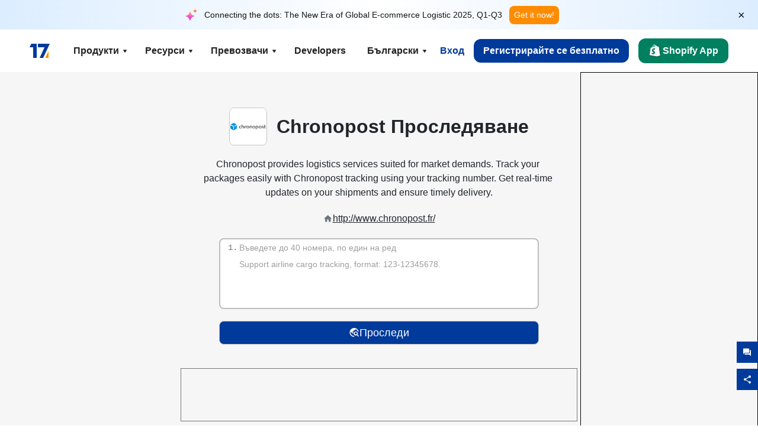

--- FILE ---
content_type: text/html; charset=utf-8
request_url: https://www.17track.net/bg/carriers/chronopost
body_size: 46629
content:
<!DOCTYPE html><html lang="bg"><head><meta charSet="UTF-8"/><meta http-equiv="X-UA-Compatible" content="IE=edge"/><meta name="renderer" content="webkit"/><meta name="viewport" content="width=device-width, initial-scale=1.0"/><meta name="msapplication-tap-highlight" content="no"/><meta name="author" content="admin@17track.net"/><meta name="apple-itunes-app" content="app-id=1004956012"/><meta name="google-play-app" content="app-id=yqtrack.app"/><meta name="msApplication-ID" content="17TRACK.17TRACK"/><meta name="msApplication-PackageFamilyName" content="17TRACK.17TRACK_vs3bzqqr3bhre"/><meta property="qc:admins" content="1027553633526174213366547"/><meta name="format-detection" content="telephone=no, date=no, email=no, address=no"/><link rel="dns-prefetch" href="//www.google-analytics.com"/><link rel="shortcut icon" href="https://res.17track.net/global-v2/favicon.ico"/><link rel="image_src" href="http://res.17track.net/global-v2/imgs/oauth_image/share.png"/><link rel="apple-touch-icon-precomposed" sizes="152x152" href="http://res.17track.net/global-v2/imgs/oauth_image/apple_touch_152x152.png"/><link rel="apple-touch-icon-precomposed" sizes="144x144" href="http://res.17track.net/global-v2/imgs/oauth_image/apple_touch_144x144.png"/><link rel="apple-touch-icon-precomposed" sizes="120x120" href="http://res.17track.net/global-v2/imgs/oauth_image/apple_touch_120x120.png"/><link rel="apple-touch-icon-precomposed" sizes="114x114" href="http://res.17track.net/global-v2/imgs/oauth_image/apple_touch_114x114.png"/><link rel="apple-touch-icon-precomposed" sizes="76x76" href="http://res.17track.net/global-v2/imgs/oauth_image/apple_touch_76x76.png"/><link rel="apple-touch-icon-precomposed" sizes="72x72" href="http://res.17track.net/global-v2/imgs/oauth_image/apple_touch_72x72.png"/><link rel="apple-touch-icon-precomposed" sizes="60x60" href="http://res.17track.net/global-v2/imgs/oauth_image/apple_touch_60x60.png"/><link rel="apple-touch-icon-precomposed" sizes="57x57" href="http://res.17track.net/global-v2/imgs/oauth_image/apple_touch_57x57.png"/><link rel="canonical" href="https://www.17track.net/bg/carriers/chronopost"/><link rel="alternate" hrefLang="x-default" href="https://www.17track.net/en/carriers/chronopost"/><link rel="alternate" hrefLang="en" href="https://www.17track.net/en/carriers/chronopost"/><link rel="alternate" hrefLang="zh-Hans" href="https://www.17track.net/zh-cn/carriers/chronopost"/><link rel="alternate" hrefLang="zh-Hant" href="https://www.17track.net/zh-hk/carriers/chronopost"/><link rel="alternate" hrefLang="ja" href="https://www.17track.net/ja/carriers/chronopost"/><link rel="alternate" hrefLang="ko" href="https://www.17track.net/ko/carriers/chronopost"/><link rel="alternate" hrefLang="fi" href="https://www.17track.net/fi/carriers/chronopost"/><link rel="alternate" hrefLang="pl" href="https://www.17track.net/pl/carriers/chronopost"/><link rel="alternate" hrefLang="tr" href="https://www.17track.net/tr/carriers/chronopost"/><link rel="alternate" hrefLang="cs" href="https://www.17track.net/cs/carriers/chronopost"/><link rel="alternate" hrefLang="it" href="https://www.17track.net/it/carriers/chronopost"/><link rel="alternate" hrefLang="de" href="https://www.17track.net/de/carriers/chronopost"/><link rel="alternate" hrefLang="es" href="https://www.17track.net/es/carriers/chronopost"/><link rel="alternate" hrefLang="fr" href="https://www.17track.net/fr/carriers/chronopost"/><link rel="alternate" hrefLang="ru" href="https://www.17track.net/ru/carriers/chronopost"/><link rel="alternate" hrefLang="pt" href="https://www.17track.net/pt/carriers/chronopost"/><link rel="alternate" hrefLang="nl" href="https://www.17track.net/nl/carriers/chronopost"/><link rel="alternate" hrefLang="uk" href="https://www.17track.net/uk/carriers/chronopost"/><link rel="alternate" hrefLang="hu" href="https://www.17track.net/hu/carriers/chronopost"/><link rel="alternate" hrefLang="sv" href="https://www.17track.net/sv/carriers/chronopost"/><link rel="alternate" hrefLang="kk" href="https://www.17track.net/kk/carriers/chronopost"/><link rel="alternate" hrefLang="el" href="https://www.17track.net/el/carriers/chronopost"/><link rel="alternate" hrefLang="th" href="https://www.17track.net/th/carriers/chronopost"/><link rel="alternate" hrefLang="bg" href="https://www.17track.net/bg/carriers/chronopost"/><link rel="alternate" hrefLang="sk" href="https://www.17track.net/sk/carriers/chronopost"/><link rel="alternate" hrefLang="lt" href="https://www.17track.net/lt/carriers/chronopost"/><link rel="alternate" hrefLang="ro" href="https://www.17track.net/ro/carriers/chronopost"/><link rel="alternate" hrefLang="no" href="https://www.17track.net/no/carriers/chronopost"/><link rel="alternate" hrefLang="sq" href="https://www.17track.net/sq/carriers/chronopost"/><link rel="alternate" hrefLang="sl" href="https://www.17track.net/sl/carriers/chronopost"/><link rel="alternate" hrefLang="sr" href="https://www.17track.net/sr/carriers/chronopost"/><link rel="alternate" hrefLang="az" href="https://www.17track.net/az/carriers/chronopost"/><link rel="alternate" hrefLang="da" href="https://www.17track.net/da/carriers/chronopost"/><link rel="alternate" hrefLang="mk" href="https://www.17track.net/mk/carriers/chronopost"/><link rel="alternate" hrefLang="id" href="https://www.17track.net/id/carriers/chronopost"/><title>Chronopost Проследяване | Преглед на пратките | 17TRACK</title><meta name="description" content="Track packages to or from Chronopost with 17TRACK. Get real-time tracking status, delivery updates, and delivery confirmation for all your mail and packages. Stay informed about your shipments with 17TRACK&#x27;s reliable tracking service."/><meta name="keywords" content="Chronopost tracking, tracking number, 17TRACK, Chronopost contact services, order tracking, order status"/><meta name="robots" content="index, follow, max-image-preview:large, max-snippet:-1, max-video-preview:-1"/><meta name="google-site-verification" content="gAPsLnQUE4cXDoLe6SOWVT_yZPMwabppAt54KfDRvcw"/><meta property="og:title" content="Chronopost Проследяване | Преглед на пратките | 17TRACK"/><meta property="og:description" content="Track packages to or from Chronopost with 17TRACK. Get real-time tracking status, delivery updates, and delivery confirmation for all your mail and packages. Stay informed about your shipments with 17TRACK&#x27;s reliable tracking service."/><meta property="og:url" content="https://www.17track.net"/><meta property="og:image" content="https://res.17track.net/global-v2/imgs/oauth_image/share.png"/><meta itemProp="name" content="Chronopost Проследяване | Преглед на пратките | 17TRACK"/><meta itemProp="description" content="Track packages to or from Chronopost with 17TRACK. Get real-time tracking status, delivery updates, and delivery confirmation for all your mail and packages. Stay informed about your shipments with 17TRACK&#x27;s reliable tracking service."/><meta itemProp="url" content="https://www.17track.net"/><meta itemProp="image" content="https://res.17track.net/global-v2/imgs/oauth_image/share.png"/><meta name="twitter:card" content="summary_large_image"/><meta name="twitter:site" content="@17TRACK"/><meta name="twitter:title" content="Chronopost Проследяване | Преглед на пратките | 17TRACK"/><meta name="twitter:description" content="Track packages to or from Chronopost with 17TRACK. Get real-time tracking status, delivery updates, and delivery confirmation for all your mail and packages. Stay informed about your shipments with 17TRACK&#x27;s reliable tracking service."/><meta name="next-head-count" content="76"/><script data-nscript="beforeInteractive">
              window.YQ = window.YQ || {}
              window.YQ.configs = {
                adId: '61953607',
                lang: '',
                env: 'production',
                supportLang: 'en,zh-cn,zh-hk,ja,ko,fi,pl,tr,cs,it,de,es,fr,ru,pt,nl,uk,hu,sv,kk,el,th,bg,sk,lt,ro,no,sq,sl,sr,az,da,mk,id',
                filePath: ''
              }
            </script><link rel="preload" href="/_next/static/css/6ad23ce661592f32.css" as="style"/><link rel="stylesheet" href="/_next/static/css/6ad23ce661592f32.css" data-n-g=""/><link rel="preload" href="/_next/static/css/79550f55d15f8e5b.css" as="style"/><link rel="stylesheet" href="/_next/static/css/79550f55d15f8e5b.css" data-n-p=""/><link rel="preload" href="/_next/static/css/2f4efd567496c306.css" as="style"/><link rel="stylesheet" href="/_next/static/css/2f4efd567496c306.css" data-n-p=""/><noscript data-n-css=""></noscript><script defer="" nomodule="" src="/_next/static/chunks/polyfills-c67a75d1b6f99dc8.js"></script><script src="/upgrade_browser_2024-06-27.js" defer="" data-nscript="beforeInteractive"></script><script src="//www.17track.net/home/getcountry?r=js" defer="" data-nscript="beforeInteractive"></script><script src="https://res.17track.net/asset/carrier/info/carrier.all.js" defer="" data-nscript="beforeInteractive"></script><script src="https://res.17track.net/global-v2/vendor-yq/re-mobile-site/re-mobile-site.min.js" defer="" data-nscript="beforeInteractive"></script><script src="/cmp-init-2025-11-21.js" defer="" data-nscript="beforeInteractive"></script><script src="/assets/iconfont/iconfont.js" defer="" data-nscript="beforeInteractive"></script><script src="/_next/static/chunks/webpack-bb078f41e7513c82.js" defer=""></script><script src="/_next/static/chunks/framework-49d6f379cf8ab083.js" defer=""></script><script src="/_next/static/chunks/main-0ceb0b3e26e26338.js" defer=""></script><script src="/_next/static/chunks/pages/_app-af7caeeea7f4e0b3.js" defer=""></script><script src="/_next/static/chunks/9178-5b11093f29fa4f32.js" defer=""></script><script src="/_next/static/chunks/4671-f362286745b165e5.js" defer=""></script><script src="/_next/static/chunks/7770-764a99cb330b75bf.js" defer=""></script><script src="/_next/static/chunks/2716-ce542887269072c6.js" defer=""></script><script src="/_next/static/chunks/5662-0c2a176f0b7f81c3.js" defer=""></script><script src="/_next/static/chunks/9866-8136729e9bb4f6c5.js" defer=""></script><script src="/_next/static/chunks/8419-27149f296cce47e5.js" defer=""></script><script src="/_next/static/chunks/9052-eaff7ef2efdb7cac.js" defer=""></script><script src="/_next/static/chunks/1665-09308075d1adb98b.js" defer=""></script><script src="/_next/static/chunks/pages/carriers/%5Bslug%5D-a6ce77e30acc9a47.js" defer=""></script><script src="/_next/static/YJMIIWutKgeFOuF1oJTtm/_buildManifest.js" defer=""></script><script src="/_next/static/YJMIIWutKgeFOuF1oJTtm/_ssgManifest.js" defer=""></script></head><body><div id="__next"><script id="BreadcrumbList" type="application/ld+json">{"@context":"https://schema.org/","@type":"BreadcrumbList","itemListElement":[{"@type":"ListItem","position":1,"name":"Homepage","item":"https://www.17track.net/bg"},{"@type":"ListItem","position":2,"name":"Carriers","item":"https://www.17track.net/bg/carriers"},{"@type":"ListItem","position":3,"name":"Chronopost","item":"https://www.17track.net/bg/carriers/chronopost"}]}</script><div class="Toastify"></div><a href="#content" class="visually-hidden" style="position:absolute;height:1px;width:1px;overflow:hidden;clip:rect(1px, 1px, 1px, 1px);color:var(--primary-color)">Skip to main content</a><div class="BannerReport_bannerReport__mJFK9" id="banner-report" aria-label="top banner"><div class="BannerReport_content__Qv_3o"><img alt="icon" loading="lazy" width="20" height="20" decoding="async" data-nimg="1" style="color:transparent" src="/assets/images/nav/bannerIcon.svg"/><span class="BannerReport_textContainer__BpUln"><span class="BannerReport_textContent__IcAu4 "><span class="BannerReport_textItem__cUYLq">Connecting the dots: The New Era of Global E-commerce Logistic 2025, Q1-Q3</span></span></span><a href="https://www.17track.com/en/reports/the-data-behind-global-e-commerce-logistics-shifts?source=net_banner" target="_blank">Get it now!</a></div><button class="BannerReport_closeBtn__yt4Zf" aria-label="Close banner report" id="close-banner-report-button">×</button></div><script>
          try {
            var expiryDate = new Date('2026-02-05T23:59:59').getTime();
            var isExpired = Date.now() > expiryDate;
            var isClosed = localStorage.getItem('yqtrack_banner_report_dismissed');
            var topBanner = document.getElementById('banner-report');
            if ((isClosed === 'true' || isExpired) && topBanner) {
              topBanner.style.display = 'none';
              document.body.style.setProperty('--banner-height', '0px');
            }
          } catch (error) {
            console.error(error);
          }
    </script><nav class="navbar_new_navbar__C24ms" style="top:var(--banner-height)"><div class="navbar_new_navbar-container__rmYGj container"><div class="w-100 justify-content-between m-0 row"><div class="nav_left_navbar-left__okujE col-md-auto col-auto"><div class="navbar_new_nav-item__EHroD"><div><a class="flex items-center cursor-pointer relative" title="17TRACK" href="/bg"><img alt="17TRACK" loading="lazy" width="148" height="32" decoding="async" data-nimg="1" class="hidden-lg" style="color:transparent" src="https://res.17track.net/global-v2/imgs/logo/svg/full_owt_296x48.svg"/><img alt="17TRACK" loading="lazy" width="34" height="24" decoding="async" data-nimg="1" class="hide visible-lg" style="color:transparent" src="https://res.17track.net/global-v2/imgs/logo/svg/square_bot_128x90.svg"/></a></div></div></div><div class="hidden-md  navbar_new_navbar-center__UUjey col"><div class="navbar_new_nav-item__EHroD" data-dropdown-toggle=""><div class="dropdown_menu_nav-item__VCJ6B"><div class="dropdown_menu_item-toggle-label__G5DSt"><div><div class="d-flex justify-content-between align-items-center"><p class="m-0">Продукти</p><svg class="yq-icon arrow_button_arrowDown__7WCoM" style="width:20px;height:20px" aria-hidden="true"><use xlink:href="#icon-Caret_Down"></use></svg></div></div></div><div class="dropdown_menu_dropdown-menu-custom__g2p44"><div class="dropdown_menu_dropdown-menu-custom-content__750k5 row"><div class="m-0 p-0 dropdown_menu_flex-left-container__wDdBO col"><div class="dropdown_menu_dropdown-item__uEWao"><div class="dropdown_menu_submenu__Rabfn"><a class="head cursor-pointer d-inline-block arrow_button_arrowRightBox__yQ91S" href="https://www.17track.com/en?utm_source=www.17track.net&amp;utm_medium=header-nav&amp;utm_campaign=Shopify-App"><div><p class="arrow_button_arrowRight__Z1bfA arrow_button_font-head__6Yc62">Shopify App<svg class="yq-icon arrow_button_arrow__CyR2Y" style="width:24px;height:24px" aria-hidden="true"><use xlink:href="#icon-Left_Arrow"></use></svg></p><p class="arrow_button_font-desc__TVp8e">Намалете запитванията за пакети, Увеличете покупките</p></div></a></div></div><div class="dropdown_menu_dropdown-item__uEWao"><div class="dropdown_menu_submenu__Rabfn"><a class="head cursor-pointer d-inline-block arrow_button_arrowRightBox__yQ91S" target="_blank" href="/bg/api"><div><p class="arrow_button_arrowRight__Z1bfA arrow_button_font-head__6Yc62">Tracking API<svg class="yq-icon arrow_button_arrow__CyR2Y" style="width:24px;height:24px" aria-hidden="true"><use xlink:href="#icon-Left_Arrow"></use></svg></p><p class="arrow_button_font-desc__TVp8e">Безпроблемна интеграция и стабилни данни за проследяване от 3100+ превозвачи</p></div></a></div></div><div class="dropdown_menu_dropdown-item__uEWao"><div class="dropdown_menu_submenu__Rabfn"><a class="head cursor-pointer d-inline-block arrow_button_arrowRightBox__yQ91S" href="/bg/app"><div><p class="arrow_button_arrowRight__Z1bfA arrow_button_font-head__6Yc62">17TRACK Мобилно Приложение<svg class="yq-icon arrow_button_arrow__CyR2Y" style="width:24px;height:24px" aria-hidden="true"><use xlink:href="#icon-Left_Arrow"></use></svg></p><p class="arrow_button_font-desc__TVp8e">Проследявайте пратките си в джоба си по всяко време и навсякъде</p></div></a></div></div></div><div class="m-0 p-0 dropdown_menu_flex-right-img-container__Zw8f3 col"><div class="dropdown_menu_imgBox__8U4n_ dropdown_menu_img-item-open__6uCjl"><div class="dropdown_menu_item-img-box__vm749"><img decoding="async" alt="17TRACK shopify landing page" loading="lazy" width="800" height="300" data-nimg="1" class="lazy-image-fill" style="color:transparent" src="/assets/images/nav/shopify_0903.webp"/><p class="dropdown_menu_font-desc__hYe59">Приложение за проследяване на поръчки за търговците в Shopify. Подобрете пазаруването, намалете заявките за поддръжка и увеличете повторните покупки.</p><a class="dropdown_menu_font-head__EE4fX dropdown_menu_arrowRight__HTLO_" href="https://www.17track.com/en?utm_source=www.17track.net&amp;utm_medium=header-nav&amp;utm_campaign=Shopify-App">Виж повече<svg class="yq-icon dropdown_menu_arrow__X_fTm" style="width:24px;height:24px" aria-hidden="true"><use xlink:href="#icon-Left_Arrow"></use></svg></a></div></div><div class="dropdown_menu_imgBox__8U4n_"><div class="dropdown_menu_item-img-box__vm749"><img decoding="async" alt="17TRACK shopify landing page" loading="lazy" width="800" height="300" data-nimg="1" class="lazy-image-fill" style="color:transparent" src="/assets/images/nav/api_1229.webp"/><p class="dropdown_menu_font-desc__hYe59">Достъп до безпроблемни, стабилни данни за проследяване от 3100+ превозвачи (например USPS, UPS, FedEx) чрез нашия API. Оптимизирайте операциите, проследявайте пратки на едро, създавайте персонализирани решения и спестявайте от разходите за интеграция с техническа поддръжка.</p><a class="dropdown_menu_font-head__EE4fX dropdown_menu_arrowRight__HTLO_" target="_blank" href="/bg/api">Виж повече<svg class="yq-icon dropdown_menu_arrow__X_fTm" style="width:24px;height:24px" aria-hidden="true"><use xlink:href="#icon-Left_Arrow"></use></svg></a></div></div><div class="dropdown_menu_imgBox__8U4n_"><div class="dropdown_menu_item-img-box__vm749"><img decoding="async" alt="17TRACK shopify landing page" loading="lazy" width="800" height="300" data-nimg="1" class="lazy-image-fill" style="color:transparent" src="/assets/images/nav/app_0903.webp"/><p class="dropdown_menu_font-desc__hYe59">Бъдете в крак с времето с проследяване в реално време за над 3100+ превозвачи на 30 + езика. Получавайте навременни известия и се насладете на безпроблемно потребителско изживяване с точност на проследяване от 12 милиарда +.</p><a class="dropdown_menu_font-head__EE4fX dropdown_menu_arrowRight__HTLO_" href="/bg/app">Виж повече<svg class="yq-icon dropdown_menu_arrow__X_fTm" style="width:24px;height:24px" aria-hidden="true"><use xlink:href="#icon-Left_Arrow"></use></svg></a></div></div></div></div></div></div></div><div class="navbar_new_nav-item__EHroD" data-dropdown-toggle=""><div class="dropdown_menu_nav-item__VCJ6B"><div class="dropdown_menu_item-toggle-label__G5DSt"><div><div class="d-flex justify-content-between align-items-center"><p class="m-0">Ресурси</p><svg class="yq-icon arrow_button_arrowDown__7WCoM" style="width:20px;height:20px" aria-hidden="true"><use xlink:href="#icon-Caret_Down"></use></svg></div></div></div><div class="dropdown_menu_dropdown-menu-custom__g2p44"><div class="dropdown_menu_dropdown-menu-custom-content__750k5 row"><div class="m-0 p-0 dropdown_menu_flex-left-container__wDdBO col"><div class="dropdown_menu_dropdown-item__uEWao"><div class="dropdown_menu_submenu__Rabfn"><a class="head cursor-pointer d-inline-block arrow_button_arrowRightBox__yQ91S" href="/bg/widget"><div><p class="arrow_button_arrowRight__Z1bfA arrow_button_font-head__6Yc62">Джаджа за проследяване<svg class="yq-icon arrow_button_arrow__CyR2Y" style="width:24px;height:24px" aria-hidden="true"><use xlink:href="#icon-Left_Arrow"></use></svg></p><p class="arrow_button_font-desc__TVp8e">Проследявайте пратките на вашия уебсайт</p></div></a></div></div><div class="dropdown_menu_dropdown-item__uEWao"><div class="dropdown_menu_submenu__Rabfn"><a class="head cursor-pointer d-inline-block arrow_button_arrowRightBox__yQ91S" href="/en/links"><div><p class="arrow_button_arrowRight__Z1bfA arrow_button_font-head__6Yc62">Партньори<svg class="yq-icon arrow_button_arrow__CyR2Y" style="width:24px;height:24px" aria-hidden="true"><use xlink:href="#icon-Left_Arrow"></use></svg></p><p class="arrow_button_font-desc__TVp8e">Сътрудничете с водещи платформи и марки</p></div></a></div></div><div class="dropdown_menu_dropdown-item__uEWao"><div class="dropdown_menu_submenu__Rabfn"><a class="head cursor-pointer d-inline-block arrow_button_arrowRightBox__yQ91S" target="_blank" href="https://api.17track.net/en/doc"><div><p class="arrow_button_arrowRight__Z1bfA arrow_button_font-head__6Yc62">API Документ<svg class="yq-icon arrow_button_arrow__CyR2Y" style="width:24px;height:24px" aria-hidden="true"><use xlink:href="#icon-Left_Arrow"></use></svg></p><p class="arrow_button_font-desc__TVp8e">Изчерпателни ръководства за безпроблемна интеграция</p></div></a></div></div><div class="dropdown_menu_dropdown-item__uEWao"><div class="dropdown_menu_submenu__Rabfn"><a class="head cursor-pointer d-inline-block arrow_button_arrowRightBox__yQ91S" target="_blank" href="https://help.17track.net/hc/bg"><div><p class="arrow_button_arrowRight__Z1bfA arrow_button_font-head__6Yc62">Помощен център<svg class="yq-icon arrow_button_arrow__CyR2Y" style="width:24px;height:24px" aria-hidden="true"><use xlink:href="#icon-Left_Arrow"></use></svg></p><p class="arrow_button_font-desc__TVp8e">Ръководство за използване на нашите продукти</p></div></a></div></div></div><div class="m-0 p-0 dropdown_menu_flex-right-img-container__Zw8f3 col"><div class="dropdown_menu_imgBox__8U4n_ dropdown_menu_img-item-open__6uCjl"><div class="dropdown_menu_item-img-box__vm749"><img decoding="async" alt="17TRACK shopify landing page" loading="lazy" width="800" height="300" data-nimg="1" class="lazy-image-fill" style="color:transparent" src="/assets/images/nav/tracking_widget_0903.webp"/><p class="dropdown_menu_font-desc__hYe59">Лесно добавете нашия мощен, безплатен уиджет на вашия уебсайт. Позволете на потребителите да въведат номера за проследяване и да проследяват пратките директно на вашата страница.</p><a class="dropdown_menu_font-head__EE4fX dropdown_menu_arrowRight__HTLO_" href="/bg/widget">Виж повече<svg class="yq-icon dropdown_menu_arrow__X_fTm" style="width:24px;height:24px" aria-hidden="true"><use xlink:href="#icon-Left_Arrow"></use></svg></a></div></div><div class="dropdown_menu_imgBox__8U4n_"><div class="dropdown_menu_item-img-box__vm749"><img decoding="async" alt="17TRACK shopify landing page" loading="lazy" width="800" height="300" data-nimg="1" class="lazy-image-fill" style="color:transparent" src="/assets/images/nav/partners_0903.webp"/><p class="dropdown_menu_font-desc__hYe59">Получете информация за проследяване на поръчки от основни платформи като Amazon и Shopify директно. Лесно проследявайте подробности за пакети и подобрете пазаруването си.</p><a class="dropdown_menu_font-head__EE4fX dropdown_menu_arrowRight__HTLO_" href="/bg/en/links">Виж повече<svg class="yq-icon dropdown_menu_arrow__X_fTm" style="width:24px;height:24px" aria-hidden="true"><use xlink:href="#icon-Left_Arrow"></use></svg></a></div></div><div class="dropdown_menu_imgBox__8U4n_"><div class="dropdown_menu_item-img-box__vm749"><img decoding="async" alt="17TRACK shopify landing page" loading="lazy" width="800" height="300" data-nimg="1" class="lazy-image-fill" style="color:transparent" src="/assets/images/nav/api_doc_0903.webp"/><p class="dropdown_menu_font-desc__hYe59">Достъп до подробна документация за интегриране на нашия API. Намерете ръководства стъпка по стъпка за опростяване на процеса. Възползвайте се от ясни инструкции и специализирана техническа поддръжка.</p><a class="dropdown_menu_font-head__EE4fX dropdown_menu_arrowRight__HTLO_" target="_blank" href="https://api.17track.net/en/doc">Виж повече<svg class="yq-icon dropdown_menu_arrow__X_fTm" style="width:24px;height:24px" aria-hidden="true"><use xlink:href="#icon-Left_Arrow"></use></svg></a></div></div><div class="dropdown_menu_imgBox__8U4n_"><div class="dropdown_menu_item-img-box__vm749"><img decoding="async" alt="17TRACK shopify landing page" loading="lazy" width="800" height="300" data-nimg="1" class="lazy-image-fill" style="color:transparent" src="/assets/images/nav/help_center_0903.webp"/><p class="dropdown_menu_font-desc__hYe59">Нашият помощен център ви помага бързо да намерите решения на често срещани въпроси. Разгледайте нашите изчерпателни често задавани въпроси и полезни ръководства. Получете необходимите отговори ефективно.</p><a class="dropdown_menu_font-head__EE4fX dropdown_menu_arrowRight__HTLO_" target="_blank" href="https://help.17track.net/hc/bg">Виж повече<svg class="yq-icon dropdown_menu_arrow__X_fTm" style="width:24px;height:24px" aria-hidden="true"><use xlink:href="#icon-Left_Arrow"></use></svg></a></div></div></div></div></div></div></div><div class="navbar_new_nav-item__EHroD" data-dropdown-toggle=""><div class="dropdown_menu_nav-item__VCJ6B"><div class="dropdown_menu_item-toggle-label__G5DSt"><div><div class="d-flex justify-content-between align-items-center"><p class="m-0">Превозвачи</p><svg class="yq-icon arrow_button_arrowDown__7WCoM" style="width:20px;height:20px" aria-hidden="true"><use xlink:href="#icon-Caret_Down"></use></svg></div></div></div><div class="dropdown_menu_dropdown-menu-custom__g2p44"><div class="dropdown_menu_dropdown-menu-custom-content__750k5 row"><div class="m-0 p-0 dropdown_menu_flex-left-container__wDdBO col"><div class="dropdown_menu_dropdown-item__uEWao"><div class="dropdown_menu_submenu__Rabfn"><a class="head cursor-pointer d-inline-block arrow_button_arrowRightBox__yQ91S" href="/bg/carriers"><div><p class="arrow_button_arrowRight__Z1bfA arrow_button_font-head__6Yc62">Превозвачи<svg class="yq-icon arrow_button_arrow__CyR2Y" style="width:24px;height:24px" aria-hidden="true"><use xlink:href="#icon-Left_Arrow"></use></svg></p><p class="arrow_button_font-desc__TVp8e">Поддръжка на 3100+ превозвачи и 190+ авиокомпании в цял свят</p></div></a></div></div><div class="dropdown_menu_dropdown-item__uEWao"><div class="dropdown_menu_submenu__Rabfn"><a class="head cursor-pointer d-inline-block arrow_button_arrowRightBox__yQ91S" href="/bg/carriersettlein"><div><p class="arrow_button_arrowRight__Z1bfA arrow_button_font-head__6Yc62">Интегриране на превозвачи<svg class="yq-icon arrow_button_arrow__CyR2Y" style="width:24px;height:24px" aria-hidden="true"><use xlink:href="#icon-Left_Arrow"></use></svg></p><p class="arrow_button_font-desc__TVp8e">Присъединете се към 17TRACK като превозвач безплатно</p></div></a></div></div></div><div class="m-0 p-0 dropdown_menu_flex-right-img-container__Zw8f3 col"><div class="dropdown_menu_imgBox__8U4n_ dropdown_menu_img-item-open__6uCjl"><div class="dropdown_menu_item-img-box__vm749"><img decoding="async" alt="17TRACK shopify landing page" loading="lazy" width="800" height="300" data-nimg="1" class="lazy-image-fill" style="color:transparent" src="/assets/images/nav/carriers_1229.webp"/><p class="dropdown_menu_font-desc__hYe59">Проследявайте вашите пратки с над 3100+ превозвача, включително USPS, UPS, DHL и FedEx. Лесно проследявайте всички ваши пратки на една платформа, обхващаща 230 страни.</p><a class="dropdown_menu_font-head__EE4fX dropdown_menu_arrowRight__HTLO_" href="/bg/carriers">Виж повече<svg class="yq-icon dropdown_menu_arrow__X_fTm" style="width:24px;height:24px" aria-hidden="true"><use xlink:href="#icon-Left_Arrow"></use></svg></a></div></div><div class="dropdown_menu_imgBox__8U4n_"><div class="dropdown_menu_item-img-box__vm749"><img decoding="async" alt="17TRACK shopify landing page" loading="lazy" width="800" height="300" data-nimg="1" class="lazy-image-fill" style="color:transparent" src="/assets/images/nav/carriers_integration_0903.webp"/><p class="dropdown_menu_font-desc__hYe59">Партнирайте с 17TRACK, доверено от над 3100+ превозвачи по целия свят. Подобрете видимостта на услугите си, повишете ефективността и осигурете по-добро проследяващо изживяване.</p><a class="dropdown_menu_font-head__EE4fX dropdown_menu_arrowRight__HTLO_" href="/bg/carriersettlein">Виж повече<svg class="yq-icon dropdown_menu_arrow__X_fTm" style="width:24px;height:24px" aria-hidden="true"><use xlink:href="#icon-Left_Arrow"></use></svg></a></div></div></div></div></div></div></div><div class="navbar_new_nav-item__EHroD"><div class="w-100"><a class="navbar_new_btn-link__p_dVi" href="/bg/api" target="_blank">Developers</a></div></div></div><div class="nav_right_navbar-right___vkVo col-md-auto col-auto"><div class="nav_right_dropdown-md-hidden__DpW7r"><div><div class="relative nav_right_xsStatic__AWWxh" data-dropdown-toggle="true"><button class="d-flex align-items-center gap-1 nav_right_btn-language__1QbyA"><span class="line-clamp-1">Български</span><svg class="yq-icon " style="width:20px;height:20px" aria-hidden="true"><use xlink:href="#icon-Caret_Down"></use></svg></button><div class="custom-scroll dropdown_lang_custom-dropdown-menu__HLMor"><div><div class="dropdown_lang_list-group-menu__1rhUV"><a target="_blank" href="https://help.17track.net/hc/bg/articles/235533167" title="Help us translate">Help us translate</a></div><div class="dropdown_lang_divider__m9T6e"></div><div class="dropdown_lang_list-group-menu__1rhUV"><a title="English" href="/en/carriers/chronopost"><div>English</div></a></div><div class="dropdown_lang_list-group-menu__1rhUV"><a title="简体中文" href="/zh-cn/carriers/chronopost"><div>简体中文</div></a></div><div class="dropdown_lang_list-group-menu__1rhUV"><a title="繁體中文" href="/zh-hk/carriers/chronopost"><div>繁體中文</div></a></div><div class="dropdown_lang_list-group-menu__1rhUV"><a title="Русский" href="/ru/carriers/chronopost"><div>Русский</div></a></div><div class="dropdown_lang_list-group-menu__1rhUV"><a title="Español" href="/es/carriers/chronopost"><div>Español</div></a></div><div class="dropdown_lang_list-group-menu__1rhUV"><a title="Português" href="/pt/carriers/chronopost"><div>Português</div></a></div><div class="dropdown_lang_list-group-menu__1rhUV"><a title="Français" href="/fr/carriers/chronopost"><div>Français</div></a></div><div class="dropdown_lang_list-group-menu__1rhUV"><a title="Italiano" href="/it/carriers/chronopost"><div>Italiano</div></a></div><div class="dropdown_lang_list-group-menu__1rhUV"><a title="Deutsch" href="/de/carriers/chronopost"><div>Deutsch</div></a></div><div class="dropdown_lang_list-group-menu__1rhUV"><a title="Türkçe" href="/tr/carriers/chronopost"><div>Türkçe</div></a></div><div class="dropdown_lang_list-group-menu__1rhUV"><a title="Čeština" href="/cs/carriers/chronopost"><div>Čeština</div></a></div><div class="dropdown_lang_list-group-menu__1rhUV"><a title="日本語" href="/ja/carriers/chronopost"><div>日本語</div></a></div><div class="dropdown_lang_list-group-menu__1rhUV"><a title="한국어" href="/ko/carriers/chronopost"><div>한국어</div></a></div><div class="dropdown_lang_list-group-menu__1rhUV"><a title="Nederlands" href="/nl/carriers/chronopost"><div>Nederlands</div></a></div><div class="dropdown_lang_list-group-menu__1rhUV"><a title="Suomi" href="/fi/carriers/chronopost"><div>Suomi</div></a></div><div class="dropdown_lang_list-group-menu__1rhUV"><a title="Polski" href="/pl/carriers/chronopost"><div>Polski</div></a></div><div class="dropdown_lang_list-group-menu__1rhUV"><a title="Українська" href="/uk/carriers/chronopost"><div>Українська</div></a></div><div class="dropdown_lang_list-group-menu__1rhUV"><a title="Magyar" href="/hu/carriers/chronopost"><div>Magyar</div></a></div><div class="dropdown_lang_list-group-menu__1rhUV"><a title="Svenska" href="/sv/carriers/chronopost"><div>Svenska</div></a></div><div class="dropdown_lang_list-group-menu__1rhUV"><a title="Қазақша" href="/kk/carriers/chronopost"><div>Қазақша</div></a></div><div class="dropdown_lang_list-group-menu__1rhUV"><a title="Ελληνικά" href="/el/carriers/chronopost"><div>Ελληνικά</div></a></div><div class="dropdown_lang_list-group-menu__1rhUV"><a title="ภาษาไทย" href="/th/carriers/chronopost"><div>ภาษาไทย</div></a></div><div class="dropdown_lang_list-group-menu__1rhUV"><a title="Български" href="/bg/carriers/chronopost"><div>Български</div></a></div><div class="dropdown_lang_list-group-menu__1rhUV"><a title="Slovenčina" href="/sk/carriers/chronopost"><div>Slovenčina</div></a></div><div class="dropdown_lang_list-group-menu__1rhUV"><a title="Lietuvių" href="/lt/carriers/chronopost"><div>Lietuvių</div></a></div><div class="dropdown_lang_list-group-menu__1rhUV"><a title="Română" href="/ro/carriers/chronopost"><div>Română</div></a></div><div class="dropdown_lang_list-group-menu__1rhUV"><a title="Norsk" href="/no/carriers/chronopost"><div>Norsk</div></a></div><div class="dropdown_lang_list-group-menu__1rhUV"><a title="Shqip" href="/sq/carriers/chronopost"><div>Shqip</div></a></div><div class="dropdown_lang_list-group-menu__1rhUV"><a title="Slovenščina" href="/sl/carriers/chronopost"><div>Slovenščina</div></a></div><div class="dropdown_lang_list-group-menu__1rhUV"><a title="Српски" href="/sr/carriers/chronopost"><div>Српски</div></a></div><div class="dropdown_lang_list-group-menu__1rhUV"><a title="Azərbaycan" href="/az/carriers/chronopost"><div>Azərbaycan</div></a></div><div class="dropdown_lang_list-group-menu__1rhUV"><a title="Dansk" href="/da/carriers/chronopost"><div>Dansk</div></a></div><div class="dropdown_lang_list-group-menu__1rhUV"><a title="Македонски" href="/mk/carriers/chronopost"><div>Македонски</div></a></div></div></div></div></div></div><div class="hidden-xs nav_right_dropdown-mobile-flex-show__Z3ZIV nav_right_m-size-3__WDBEX"><div><div class="d-flex nav_right_loginBtnBox__Mlrhw"><a role="button" tabindex="0" href="" class="flex-1 nav_right_btn__ZlQyc nav_right_md-flex-show__QES_W nav_right_btn-login__86TBQ btn btn-outline-primary">Вход</a><div class="relative nav_right_register-box__2UhAH" data-dropdown-toggle="true"><div class="hidden nav_right_md-flex-show__QES_W"><button type="button" class="nav_right_btn__ZlQyc nav_right_btn-register__V8_ge btn btn-primary">Регистрирайте се безплатно</button><div class="custom-scroll dropdown_common_custom-dropdown-menu__PFzmc"><div class="dropdown_common_list-group-menu__Pf3Ee"><a class="justify-content-between" href="/bg/api" target="_blank"><span>Разработчик<!-- --> Регистрация</span><svg class="yq-icon " style="width:24px;height:24px" aria-hidden="true"><use xlink:href="#icon-Left_Arrow"></use></svg></a></div><div class="dropdown_common_list-group-menu__Pf3Ee"><a class="justify-content-between" href=""><span>Клиент<!-- --> Регистрация</span><svg class="yq-icon " style="width:24px;height:24px" aria-hidden="true"><use xlink:href="#icon-Left_Arrow"></use></svg></a></div></div></div><div class="hidden nav_right_dropdown-xs-flex-show__IR659"><div><button type="button" class="nav_right_btn__ZlQyc nav_right_btn-register__V8_ge btn btn-primary">Регистрирайте се безплатно</button></div><div class="dropdown_drawer_drawer__Ceji9 dropdown_drawer_bottom__eYJ5g" style="height:208px;width:100%;transform:translateY(208px)"></div></div></div></div></div></div><div class="hidden-xs nav_right_dropdown-mobile-flex-show__Z3ZIV nav_right_installShopifyBox__qGAhd"><div><a class="cursor-pointer relative button nav_right_md-flex-show__QES_W nav_right_btn__ZlQyc nav_right_installShopify__43lCN" href="https://apps.shopify.com/17track?utm_source=www.17track.net&amp;utm_medium=home_page&amp;utm_campaign=Shopify-App"><span><svg class="yq-icon " style="color:#FFFFFF;width:24px;height:24px" aria-hidden="true"><use xlink:href="#icon-Fullcolor"></use></svg></span><span>Shopify App</span><canvas aria-hidden="true" class="ink" height="0" width="0" style="border-radius:inherit;height:100%;left:0;position:absolute;top:0;width:100%"></canvas></a></div></div><div class="visible-md nav_right_hamburger_box___KNNP"><button type="button" class="hamburger_hamburger__WUHyU" data-dropdown-toggle="true"><div class="hamburger_nav-icon__VMFeG"><span></span><span></span><span></span></div></button></div></div></div><div class="w-100 d-none row"><div class="navbar_new_navbar-center__UUjey col-md-auto col-auto"><div class="navbar_new_nav-item__EHroD" data-dropdown-toggle=""><div class="dropdown_menu_nav-item__VCJ6B"><div class="dropdown_menu_item-toggle-label__G5DSt"><div><div class="d-flex justify-content-between align-items-center"><p class="m-0">Продукти</p><svg class="yq-icon arrow_button_arrowDown__7WCoM" style="width:20px;height:20px" aria-hidden="true"><use xlink:href="#icon-Caret_Down"></use></svg></div></div></div><div class="dropdown_menu_dropdown-menu-custom__g2p44"><div class="dropdown_menu_dropdown-menu-custom-content__750k5 row"><div class="m-0 p-0 dropdown_menu_flex-left-container__wDdBO col"><div class="dropdown_menu_dropdown-item__uEWao"><div class="dropdown_menu_submenu__Rabfn"><a class="head cursor-pointer d-inline-block arrow_button_arrowRightBox__yQ91S" href="https://www.17track.com/en?utm_source=www.17track.net&amp;utm_medium=header-nav&amp;utm_campaign=Shopify-App"><div><p class="arrow_button_arrowRight__Z1bfA arrow_button_font-head__6Yc62">Shopify App<svg class="yq-icon arrow_button_arrow__CyR2Y" style="width:24px;height:24px" aria-hidden="true"><use xlink:href="#icon-Left_Arrow"></use></svg></p><p class="arrow_button_font-desc__TVp8e">Намалете запитванията за пакети, Увеличете покупките</p></div></a></div></div><div class="dropdown_menu_dropdown-item__uEWao"><div class="dropdown_menu_submenu__Rabfn"><a class="head cursor-pointer d-inline-block arrow_button_arrowRightBox__yQ91S" target="_blank" href="/bg/api"><div><p class="arrow_button_arrowRight__Z1bfA arrow_button_font-head__6Yc62">Tracking API<svg class="yq-icon arrow_button_arrow__CyR2Y" style="width:24px;height:24px" aria-hidden="true"><use xlink:href="#icon-Left_Arrow"></use></svg></p><p class="arrow_button_font-desc__TVp8e">Безпроблемна интеграция и стабилни данни за проследяване от 3100+ превозвачи</p></div></a></div></div><div class="dropdown_menu_dropdown-item__uEWao"><div class="dropdown_menu_submenu__Rabfn"><a class="head cursor-pointer d-inline-block arrow_button_arrowRightBox__yQ91S" href="/bg/app"><div><p class="arrow_button_arrowRight__Z1bfA arrow_button_font-head__6Yc62">17TRACK Мобилно Приложение<svg class="yq-icon arrow_button_arrow__CyR2Y" style="width:24px;height:24px" aria-hidden="true"><use xlink:href="#icon-Left_Arrow"></use></svg></p><p class="arrow_button_font-desc__TVp8e">Проследявайте пратките си в джоба си по всяко време и навсякъде</p></div></a></div></div></div><div class="m-0 p-0 dropdown_menu_flex-right-img-container__Zw8f3 col"><div class="dropdown_menu_imgBox__8U4n_ dropdown_menu_img-item-open__6uCjl"><div class="dropdown_menu_item-img-box__vm749"><img decoding="async" alt="17TRACK shopify landing page" loading="lazy" width="800" height="300" data-nimg="1" class="lazy-image-fill" style="color:transparent" src="/assets/images/nav/shopify_0903.webp"/><p class="dropdown_menu_font-desc__hYe59">Приложение за проследяване на поръчки за търговците в Shopify. Подобрете пазаруването, намалете заявките за поддръжка и увеличете повторните покупки.</p><a class="dropdown_menu_font-head__EE4fX dropdown_menu_arrowRight__HTLO_" href="https://www.17track.com/en?utm_source=www.17track.net&amp;utm_medium=header-nav&amp;utm_campaign=Shopify-App">Виж повече<svg class="yq-icon dropdown_menu_arrow__X_fTm" style="width:24px;height:24px" aria-hidden="true"><use xlink:href="#icon-Left_Arrow"></use></svg></a></div></div><div class="dropdown_menu_imgBox__8U4n_"><div class="dropdown_menu_item-img-box__vm749"><img decoding="async" alt="17TRACK shopify landing page" loading="lazy" width="800" height="300" data-nimg="1" class="lazy-image-fill" style="color:transparent" src="/assets/images/nav/api_1229.webp"/><p class="dropdown_menu_font-desc__hYe59">Достъп до безпроблемни, стабилни данни за проследяване от 3100+ превозвачи (например USPS, UPS, FedEx) чрез нашия API. Оптимизирайте операциите, проследявайте пратки на едро, създавайте персонализирани решения и спестявайте от разходите за интеграция с техническа поддръжка.</p><a class="dropdown_menu_font-head__EE4fX dropdown_menu_arrowRight__HTLO_" target="_blank" href="/bg/api">Виж повече<svg class="yq-icon dropdown_menu_arrow__X_fTm" style="width:24px;height:24px" aria-hidden="true"><use xlink:href="#icon-Left_Arrow"></use></svg></a></div></div><div class="dropdown_menu_imgBox__8U4n_"><div class="dropdown_menu_item-img-box__vm749"><img decoding="async" alt="17TRACK shopify landing page" loading="lazy" width="800" height="300" data-nimg="1" class="lazy-image-fill" style="color:transparent" src="/assets/images/nav/app_0903.webp"/><p class="dropdown_menu_font-desc__hYe59">Бъдете в крак с времето с проследяване в реално време за над 3100+ превозвачи на 30 + езика. Получавайте навременни известия и се насладете на безпроблемно потребителско изживяване с точност на проследяване от 12 милиарда +.</p><a class="dropdown_menu_font-head__EE4fX dropdown_menu_arrowRight__HTLO_" href="/bg/app">Виж повече<svg class="yq-icon dropdown_menu_arrow__X_fTm" style="width:24px;height:24px" aria-hidden="true"><use xlink:href="#icon-Left_Arrow"></use></svg></a></div></div></div></div></div></div></div><div class="navbar_new_nav-item__EHroD" data-dropdown-toggle=""><div class="dropdown_menu_nav-item__VCJ6B"><div class="dropdown_menu_item-toggle-label__G5DSt"><div><div class="d-flex justify-content-between align-items-center"><p class="m-0">Ресурси</p><svg class="yq-icon arrow_button_arrowDown__7WCoM" style="width:20px;height:20px" aria-hidden="true"><use xlink:href="#icon-Caret_Down"></use></svg></div></div></div><div class="dropdown_menu_dropdown-menu-custom__g2p44"><div class="dropdown_menu_dropdown-menu-custom-content__750k5 row"><div class="m-0 p-0 dropdown_menu_flex-left-container__wDdBO col"><div class="dropdown_menu_dropdown-item__uEWao"><div class="dropdown_menu_submenu__Rabfn"><a class="head cursor-pointer d-inline-block arrow_button_arrowRightBox__yQ91S" href="/bg/widget"><div><p class="arrow_button_arrowRight__Z1bfA arrow_button_font-head__6Yc62">Джаджа за проследяване<svg class="yq-icon arrow_button_arrow__CyR2Y" style="width:24px;height:24px" aria-hidden="true"><use xlink:href="#icon-Left_Arrow"></use></svg></p><p class="arrow_button_font-desc__TVp8e">Проследявайте пратките на вашия уебсайт</p></div></a></div></div><div class="dropdown_menu_dropdown-item__uEWao"><div class="dropdown_menu_submenu__Rabfn"><a class="head cursor-pointer d-inline-block arrow_button_arrowRightBox__yQ91S" href="/en/links"><div><p class="arrow_button_arrowRight__Z1bfA arrow_button_font-head__6Yc62">Партньори<svg class="yq-icon arrow_button_arrow__CyR2Y" style="width:24px;height:24px" aria-hidden="true"><use xlink:href="#icon-Left_Arrow"></use></svg></p><p class="arrow_button_font-desc__TVp8e">Сътрудничете с водещи платформи и марки</p></div></a></div></div><div class="dropdown_menu_dropdown-item__uEWao"><div class="dropdown_menu_submenu__Rabfn"><a class="head cursor-pointer d-inline-block arrow_button_arrowRightBox__yQ91S" target="_blank" href="https://api.17track.net/en/doc"><div><p class="arrow_button_arrowRight__Z1bfA arrow_button_font-head__6Yc62">API Документ<svg class="yq-icon arrow_button_arrow__CyR2Y" style="width:24px;height:24px" aria-hidden="true"><use xlink:href="#icon-Left_Arrow"></use></svg></p><p class="arrow_button_font-desc__TVp8e">Изчерпателни ръководства за безпроблемна интеграция</p></div></a></div></div><div class="dropdown_menu_dropdown-item__uEWao"><div class="dropdown_menu_submenu__Rabfn"><a class="head cursor-pointer d-inline-block arrow_button_arrowRightBox__yQ91S" target="_blank" href="https://help.17track.net/hc/bg"><div><p class="arrow_button_arrowRight__Z1bfA arrow_button_font-head__6Yc62">Помощен център<svg class="yq-icon arrow_button_arrow__CyR2Y" style="width:24px;height:24px" aria-hidden="true"><use xlink:href="#icon-Left_Arrow"></use></svg></p><p class="arrow_button_font-desc__TVp8e">Ръководство за използване на нашите продукти</p></div></a></div></div></div><div class="m-0 p-0 dropdown_menu_flex-right-img-container__Zw8f3 col"><div class="dropdown_menu_imgBox__8U4n_ dropdown_menu_img-item-open__6uCjl"><div class="dropdown_menu_item-img-box__vm749"><img decoding="async" alt="17TRACK shopify landing page" loading="lazy" width="800" height="300" data-nimg="1" class="lazy-image-fill" style="color:transparent" src="/assets/images/nav/tracking_widget_0903.webp"/><p class="dropdown_menu_font-desc__hYe59">Лесно добавете нашия мощен, безплатен уиджет на вашия уебсайт. Позволете на потребителите да въведат номера за проследяване и да проследяват пратките директно на вашата страница.</p><a class="dropdown_menu_font-head__EE4fX dropdown_menu_arrowRight__HTLO_" href="/bg/widget">Виж повече<svg class="yq-icon dropdown_menu_arrow__X_fTm" style="width:24px;height:24px" aria-hidden="true"><use xlink:href="#icon-Left_Arrow"></use></svg></a></div></div><div class="dropdown_menu_imgBox__8U4n_"><div class="dropdown_menu_item-img-box__vm749"><img decoding="async" alt="17TRACK shopify landing page" loading="lazy" width="800" height="300" data-nimg="1" class="lazy-image-fill" style="color:transparent" src="/assets/images/nav/partners_0903.webp"/><p class="dropdown_menu_font-desc__hYe59">Получете информация за проследяване на поръчки от основни платформи като Amazon и Shopify директно. Лесно проследявайте подробности за пакети и подобрете пазаруването си.</p><a class="dropdown_menu_font-head__EE4fX dropdown_menu_arrowRight__HTLO_" href="/bg/en/links">Виж повече<svg class="yq-icon dropdown_menu_arrow__X_fTm" style="width:24px;height:24px" aria-hidden="true"><use xlink:href="#icon-Left_Arrow"></use></svg></a></div></div><div class="dropdown_menu_imgBox__8U4n_"><div class="dropdown_menu_item-img-box__vm749"><img decoding="async" alt="17TRACK shopify landing page" loading="lazy" width="800" height="300" data-nimg="1" class="lazy-image-fill" style="color:transparent" src="/assets/images/nav/api_doc_0903.webp"/><p class="dropdown_menu_font-desc__hYe59">Достъп до подробна документация за интегриране на нашия API. Намерете ръководства стъпка по стъпка за опростяване на процеса. Възползвайте се от ясни инструкции и специализирана техническа поддръжка.</p><a class="dropdown_menu_font-head__EE4fX dropdown_menu_arrowRight__HTLO_" target="_blank" href="https://api.17track.net/en/doc">Виж повече<svg class="yq-icon dropdown_menu_arrow__X_fTm" style="width:24px;height:24px" aria-hidden="true"><use xlink:href="#icon-Left_Arrow"></use></svg></a></div></div><div class="dropdown_menu_imgBox__8U4n_"><div class="dropdown_menu_item-img-box__vm749"><img decoding="async" alt="17TRACK shopify landing page" loading="lazy" width="800" height="300" data-nimg="1" class="lazy-image-fill" style="color:transparent" src="/assets/images/nav/help_center_0903.webp"/><p class="dropdown_menu_font-desc__hYe59">Нашият помощен център ви помага бързо да намерите решения на често срещани въпроси. Разгледайте нашите изчерпателни често задавани въпроси и полезни ръководства. Получете необходимите отговори ефективно.</p><a class="dropdown_menu_font-head__EE4fX dropdown_menu_arrowRight__HTLO_" target="_blank" href="https://help.17track.net/hc/bg">Виж повече<svg class="yq-icon dropdown_menu_arrow__X_fTm" style="width:24px;height:24px" aria-hidden="true"><use xlink:href="#icon-Left_Arrow"></use></svg></a></div></div></div></div></div></div></div><div class="navbar_new_nav-item__EHroD" data-dropdown-toggle=""><div class="dropdown_menu_nav-item__VCJ6B"><div class="dropdown_menu_item-toggle-label__G5DSt"><div><div class="d-flex justify-content-between align-items-center"><p class="m-0">Превозвачи</p><svg class="yq-icon arrow_button_arrowDown__7WCoM" style="width:20px;height:20px" aria-hidden="true"><use xlink:href="#icon-Caret_Down"></use></svg></div></div></div><div class="dropdown_menu_dropdown-menu-custom__g2p44"><div class="dropdown_menu_dropdown-menu-custom-content__750k5 row"><div class="m-0 p-0 dropdown_menu_flex-left-container__wDdBO col"><div class="dropdown_menu_dropdown-item__uEWao"><div class="dropdown_menu_submenu__Rabfn"><a class="head cursor-pointer d-inline-block arrow_button_arrowRightBox__yQ91S" href="/bg/carriers"><div><p class="arrow_button_arrowRight__Z1bfA arrow_button_font-head__6Yc62">Превозвачи<svg class="yq-icon arrow_button_arrow__CyR2Y" style="width:24px;height:24px" aria-hidden="true"><use xlink:href="#icon-Left_Arrow"></use></svg></p><p class="arrow_button_font-desc__TVp8e">Поддръжка на 3100+ превозвачи и 190+ авиокомпании в цял свят</p></div></a></div></div><div class="dropdown_menu_dropdown-item__uEWao"><div class="dropdown_menu_submenu__Rabfn"><a class="head cursor-pointer d-inline-block arrow_button_arrowRightBox__yQ91S" href="/bg/carriersettlein"><div><p class="arrow_button_arrowRight__Z1bfA arrow_button_font-head__6Yc62">Интегриране на превозвачи<svg class="yq-icon arrow_button_arrow__CyR2Y" style="width:24px;height:24px" aria-hidden="true"><use xlink:href="#icon-Left_Arrow"></use></svg></p><p class="arrow_button_font-desc__TVp8e">Присъединете се към 17TRACK като превозвач безплатно</p></div></a></div></div></div><div class="m-0 p-0 dropdown_menu_flex-right-img-container__Zw8f3 col"><div class="dropdown_menu_imgBox__8U4n_ dropdown_menu_img-item-open__6uCjl"><div class="dropdown_menu_item-img-box__vm749"><img decoding="async" alt="17TRACK shopify landing page" loading="lazy" width="800" height="300" data-nimg="1" class="lazy-image-fill" style="color:transparent" src="/assets/images/nav/carriers_1229.webp"/><p class="dropdown_menu_font-desc__hYe59">Проследявайте вашите пратки с над 3100+ превозвача, включително USPS, UPS, DHL и FedEx. Лесно проследявайте всички ваши пратки на една платформа, обхващаща 230 страни.</p><a class="dropdown_menu_font-head__EE4fX dropdown_menu_arrowRight__HTLO_" href="/bg/carriers">Виж повече<svg class="yq-icon dropdown_menu_arrow__X_fTm" style="width:24px;height:24px" aria-hidden="true"><use xlink:href="#icon-Left_Arrow"></use></svg></a></div></div><div class="dropdown_menu_imgBox__8U4n_"><div class="dropdown_menu_item-img-box__vm749"><img decoding="async" alt="17TRACK shopify landing page" loading="lazy" width="800" height="300" data-nimg="1" class="lazy-image-fill" style="color:transparent" src="/assets/images/nav/carriers_integration_0903.webp"/><p class="dropdown_menu_font-desc__hYe59">Партнирайте с 17TRACK, доверено от над 3100+ превозвачи по целия свят. Подобрете видимостта на услугите си, повишете ефективността и осигурете по-добро проследяващо изживяване.</p><a class="dropdown_menu_font-head__EE4fX dropdown_menu_arrowRight__HTLO_" href="/bg/carriersettlein">Виж повече<svg class="yq-icon dropdown_menu_arrow__X_fTm" style="width:24px;height:24px" aria-hidden="true"><use xlink:href="#icon-Left_Arrow"></use></svg></a></div></div></div></div></div></div></div><div class="navbar_new_nav-item__EHroD"><div class="w-100"><a class="navbar_new_btn-link__p_dVi" href="/bg/api" target="_blank">Developers</a></div></div></div><div class="nav_right_navbar-right___vkVo col-md-auto col-auto"><div class="nav_right_dropdown-md-hidden__DpW7r"><div><div class="relative nav_right_xsStatic__AWWxh" data-dropdown-toggle="true"><button class="d-flex align-items-center gap-1 nav_right_btn-language__1QbyA"><span class="line-clamp-1">Български</span><svg class="yq-icon " style="width:20px;height:20px" aria-hidden="true"><use xlink:href="#icon-Caret_Down"></use></svg></button><div class="custom-scroll dropdown_lang_custom-dropdown-menu__HLMor"><div><div class="dropdown_lang_list-group-menu__1rhUV"><a target="_blank" href="https://help.17track.net/hc/bg/articles/235533167" title="Help us translate">Help us translate</a></div><div class="dropdown_lang_divider__m9T6e"></div><div class="dropdown_lang_list-group-menu__1rhUV"><a title="English" href="/en/carriers/chronopost"><div>English</div></a></div><div class="dropdown_lang_list-group-menu__1rhUV"><a title="简体中文" href="/zh-cn/carriers/chronopost"><div>简体中文</div></a></div><div class="dropdown_lang_list-group-menu__1rhUV"><a title="繁體中文" href="/zh-hk/carriers/chronopost"><div>繁體中文</div></a></div><div class="dropdown_lang_list-group-menu__1rhUV"><a title="Русский" href="/ru/carriers/chronopost"><div>Русский</div></a></div><div class="dropdown_lang_list-group-menu__1rhUV"><a title="Español" href="/es/carriers/chronopost"><div>Español</div></a></div><div class="dropdown_lang_list-group-menu__1rhUV"><a title="Português" href="/pt/carriers/chronopost"><div>Português</div></a></div><div class="dropdown_lang_list-group-menu__1rhUV"><a title="Français" href="/fr/carriers/chronopost"><div>Français</div></a></div><div class="dropdown_lang_list-group-menu__1rhUV"><a title="Italiano" href="/it/carriers/chronopost"><div>Italiano</div></a></div><div class="dropdown_lang_list-group-menu__1rhUV"><a title="Deutsch" href="/de/carriers/chronopost"><div>Deutsch</div></a></div><div class="dropdown_lang_list-group-menu__1rhUV"><a title="Türkçe" href="/tr/carriers/chronopost"><div>Türkçe</div></a></div><div class="dropdown_lang_list-group-menu__1rhUV"><a title="Čeština" href="/cs/carriers/chronopost"><div>Čeština</div></a></div><div class="dropdown_lang_list-group-menu__1rhUV"><a title="日本語" href="/ja/carriers/chronopost"><div>日本語</div></a></div><div class="dropdown_lang_list-group-menu__1rhUV"><a title="한국어" href="/ko/carriers/chronopost"><div>한국어</div></a></div><div class="dropdown_lang_list-group-menu__1rhUV"><a title="Nederlands" href="/nl/carriers/chronopost"><div>Nederlands</div></a></div><div class="dropdown_lang_list-group-menu__1rhUV"><a title="Suomi" href="/fi/carriers/chronopost"><div>Suomi</div></a></div><div class="dropdown_lang_list-group-menu__1rhUV"><a title="Polski" href="/pl/carriers/chronopost"><div>Polski</div></a></div><div class="dropdown_lang_list-group-menu__1rhUV"><a title="Українська" href="/uk/carriers/chronopost"><div>Українська</div></a></div><div class="dropdown_lang_list-group-menu__1rhUV"><a title="Magyar" href="/hu/carriers/chronopost"><div>Magyar</div></a></div><div class="dropdown_lang_list-group-menu__1rhUV"><a title="Svenska" href="/sv/carriers/chronopost"><div>Svenska</div></a></div><div class="dropdown_lang_list-group-menu__1rhUV"><a title="Қазақша" href="/kk/carriers/chronopost"><div>Қазақша</div></a></div><div class="dropdown_lang_list-group-menu__1rhUV"><a title="Ελληνικά" href="/el/carriers/chronopost"><div>Ελληνικά</div></a></div><div class="dropdown_lang_list-group-menu__1rhUV"><a title="ภาษาไทย" href="/th/carriers/chronopost"><div>ภาษาไทย</div></a></div><div class="dropdown_lang_list-group-menu__1rhUV"><a title="Български" href="/bg/carriers/chronopost"><div>Български</div></a></div><div class="dropdown_lang_list-group-menu__1rhUV"><a title="Slovenčina" href="/sk/carriers/chronopost"><div>Slovenčina</div></a></div><div class="dropdown_lang_list-group-menu__1rhUV"><a title="Lietuvių" href="/lt/carriers/chronopost"><div>Lietuvių</div></a></div><div class="dropdown_lang_list-group-menu__1rhUV"><a title="Română" href="/ro/carriers/chronopost"><div>Română</div></a></div><div class="dropdown_lang_list-group-menu__1rhUV"><a title="Norsk" href="/no/carriers/chronopost"><div>Norsk</div></a></div><div class="dropdown_lang_list-group-menu__1rhUV"><a title="Shqip" href="/sq/carriers/chronopost"><div>Shqip</div></a></div><div class="dropdown_lang_list-group-menu__1rhUV"><a title="Slovenščina" href="/sl/carriers/chronopost"><div>Slovenščina</div></a></div><div class="dropdown_lang_list-group-menu__1rhUV"><a title="Српски" href="/sr/carriers/chronopost"><div>Српски</div></a></div><div class="dropdown_lang_list-group-menu__1rhUV"><a title="Azərbaycan" href="/az/carriers/chronopost"><div>Azərbaycan</div></a></div><div class="dropdown_lang_list-group-menu__1rhUV"><a title="Dansk" href="/da/carriers/chronopost"><div>Dansk</div></a></div><div class="dropdown_lang_list-group-menu__1rhUV"><a title="Македонски" href="/mk/carriers/chronopost"><div>Македонски</div></a></div></div></div></div></div></div><div class="hidden-xs nav_right_dropdown-mobile-flex-show__Z3ZIV nav_right_m-size-3__WDBEX"><div><div class="d-flex nav_right_loginBtnBox__Mlrhw"><a role="button" tabindex="0" href="" class="flex-1 nav_right_btn__ZlQyc nav_right_md-flex-show__QES_W nav_right_btn-login__86TBQ btn btn-outline-primary">Вход</a><div class="relative nav_right_register-box__2UhAH" data-dropdown-toggle="true"><div class="hidden nav_right_md-flex-show__QES_W"><button type="button" class="nav_right_btn__ZlQyc nav_right_btn-register__V8_ge btn btn-primary">Регистрирайте се безплатно</button><div class="custom-scroll dropdown_common_custom-dropdown-menu__PFzmc"><div class="dropdown_common_list-group-menu__Pf3Ee"><a class="justify-content-between" href="/bg/api" target="_blank"><span>Разработчик<!-- --> Регистрация</span><svg class="yq-icon " style="width:24px;height:24px" aria-hidden="true"><use xlink:href="#icon-Left_Arrow"></use></svg></a></div><div class="dropdown_common_list-group-menu__Pf3Ee"><a class="justify-content-between" href=""><span>Клиент<!-- --> Регистрация</span><svg class="yq-icon " style="width:24px;height:24px" aria-hidden="true"><use xlink:href="#icon-Left_Arrow"></use></svg></a></div></div></div><div class="hidden nav_right_dropdown-xs-flex-show__IR659"><div><button type="button" class="nav_right_btn__ZlQyc nav_right_btn-register__V8_ge btn btn-primary">Регистрирайте се безплатно</button></div><div class="dropdown_drawer_drawer__Ceji9 dropdown_drawer_bottom__eYJ5g" style="height:208px;width:100%;transform:translateY(208px)"></div></div></div></div></div></div><div class="hidden-xs nav_right_dropdown-mobile-flex-show__Z3ZIV nav_right_installShopifyBox__qGAhd"><div><a class="cursor-pointer relative button nav_right_md-flex-show__QES_W nav_right_btn__ZlQyc nav_right_installShopify__43lCN" href="https://apps.shopify.com/17track?utm_source=www.17track.net&amp;utm_medium=home_page&amp;utm_campaign=Shopify-App"><span><svg class="yq-icon " style="color:#FFFFFF;width:24px;height:24px" aria-hidden="true"><use xlink:href="#icon-Fullcolor"></use></svg></span><span>Shopify App</span><canvas aria-hidden="true" class="ink" height="0" width="0" style="border-radius:inherit;height:100%;left:0;position:absolute;top:0;width:100%"></canvas></a></div></div></div></div></div></nav><main class="relative"><div class="relative"><div><section class="text-center carriersInfoHeader_carrier-header-box__K1GGg"><div class="carriersInfoHeader_carrier-header-content__sU7W4"><div class="carriersInfoHeader_headerInfo__39pkz"><div class="carriersInfoHeader_logo__g0N8W"><img alt="Chronopost" loading="lazy" width="64" height="64" decoding="async" data-nimg="1" class="lazyload" style="color:transparent" src="https://res.17track.net/asset/carrier/logo/120x120/100273.png"/></div><h1 title="Chronopost">Chronopost Проследяване</h1></div><p class="carriersInfoHeader_yq-carrier-desc__3j6YB">Chronopost provides logistics services suited for market demands. Track your packages easily with Chronopost tracking using your tracking number. Get real-time updates on your shipments and ensure timely delivery.</p><div class="carriersInfoHeader_yq-carrier-info__11HLC"><span class="carriersInfoHeader_yq-carrier-url__VHLmP"><i class="icon fa-home"></i><a href="http://www.chronopost.fr/" target="_blank" rel="noopener noreferrer">http://www.chronopost.fr/</a></span></div></div><div class="text-left carriersInfoHeader_track-box__FNi4K"><div class="carriersInfoHeader_track-content__kXyYH"><div class="batch_track_batch-track__bfQXc"><div class="batch_track_textarea-wrapper__skKer" style="height:120px"><div class="custom-scroll batch_track_main-box__iwgMG"><textarea id="auto-size-textarea" class="batch_track_textarea__rhhSa" placeholder="Въведете до 40 номера, по един на ред 
Support airline cargo tracking, format: 123-12345678."></textarea></div><div class="flex items-center justify-between gap-3.75 hidden-xs batch_track_operate-tool__Cydzv"><button type="button" title="Филтрирай номера от всеки текст, по всички правила за проследяващите номера."><i class="icon fa-filter"></i><span>Филтрирай числа</span></button><button type="button" title="Изичсти въведения текст."><i class="icon fa-trash-o"></i><span>Премахни всички</span></button></div><div class="flex items-center justify-between gap-3.75 hide batch_track_operate-tool__Cydzv batch_track_mobile__uSECW"><div class="flex items-center gap-2.5"><button type="button" title="Изичсти въведения текст."><i class="icon fa-trash-o"></i></button><button type="button" title="Филтрирай номера от всеки текст, по всички правила за проследяващите номера."><i class="icon fa-filter"></i></button></div><button class="flex items-center gap-2.5 p-2" title="Изберете превозвач."><i class="fa-truck batch_track_truck__89bqL"></i><span>(Автоматично засичане)</span></button></div></div></div><div class="text-center"><div class="cursor-pointer btn btn-block btn-primary waves-effect batch_track_search-area-bottom__MV_vI" title="Натиснете &#x27;Проследи&#x27;, за да бъдат потърсени номерата Ви."><i class="fa-yqtrack batch_track_icon__l_04V"></i><span class="leading-6 user-select-none">Проследи</span></div></div></div></div><section class="ad-slot carriersInfoHeader_gad-container__XHZQP" id="V6-Carriers-Main"></section></section><section class="Content_main__D3kme"><section class="carriersInfoNormal_details-faq__Y1qDs fixWidth" itemscope="" itemType="https://schema.org/FAQPage"><div itemProp="mainEntity" itemscope="" itemType="https://schema.org/Question"><h2 title="" itemProp="name">Steps to Track Chronopost Packages</h2><div itemProp="acceptedAnswer" itemscope="" itemType="https://schema.org/Answer"><div itemProp="text"><p>You can track your Chronopost packages in two main ways: use the official tracking page or third-party platforms like 17TRACK. If you choose to use a third-party tracking page, 17TRACK would be a good choice. Also, you can track your packages from Chronopost. Here are the details:</p><h3>Track <a target='_blank' href='http://www.chronopost.fr/'>Chronopost</a> Packages from the Official Website</h3><p>
                    <strong>Step 1:</strong>
                    Visit the official tracking page of Chronopost.</p><p>
                  <strong>Step 2:</strong>
                  Locate the "Track Your Shipment" or similar section on the homepage. This could be in the top right corner, bottom left of the page, or another prominent location.</p><p>
                    <strong>Step 3:</strong>
                    Input your unique tracking number, Shipment ID, PRO number, or Order ID in the designated field.</p><p>
                    <strong>Step 4:</strong>
                    Click on the "Track" or similar button to get the detailed info.</p><p>Experience easy and efficient parcels tracking with the Chronopost.</p><h3>Using 
                  <a target="_blank" href="https://www.17track.net/bg">
                      17TRACK
                    </a>’s Tracking Page for Chronopost Packages</h3><p>Easily track your Chronopost parcels using 17TRACK, a precise and comprehensive logistics tracking platform. It integrates with over 3,124 carriers like 
                    <a target="_blank" href="https://www.17track.net/bg/carriers/usps">
                      USPS
                    </a>
                  , 
                    <a target="_blank" href="https://www.17track.net/bg/carriers/ups">
                      UPS
                    </a>
                  , 
                    <a target="_blank" href="https://www.17track.net/bg/carriers/fedex">
                      FedEx
                    </a>
                  , 
                    <a target="_blank" href="https://www.17track.net/bg/carriers/dhl-express">
                      DHL
                    </a>
                   and others. Here's how to use it:</p><p>
                    <strong>Step 1:</strong>
                    Visit the <a target='_blank' href='https://www.17track.net/bg'>17TRACK</a> tracking page.</p><p>
                    <strong>Step 2:</strong>
                    Enter your Chronopost Tracking Number.If you have multiple globle tracking numbers, you can enter them all at once, separated by commas, spaces, or one per line.</p><p>
                    <strong>Step 3:</strong>
                    Click the "TRACK" .</p><p>
                    <strong>Step 4:</strong>
                    View your Tracking Information. You will see detailed tracking information including the current status, location history, and expected delivery date.</p><p>
                    <strong>Note:</strong>
                    There's a minimal chance your parcel tracking number might not be identified. In such instances, you can manually select your Carrier from the options provided. It can guarantee a high tracking accuracy rate of up to 99.9%. The 'Carrier' option is conveniently located just above the 'TRACK' button.</p><div class="relative"><img decoding="async" alt="Chronopost Tracking. Learn how to track package on 17TRACK. Enter your tracking number on the 17TRACK official website." loading="lazy" data-nimg="fill" class="w-100 lazy-image-fill" style="position:absolute;height:100%;width:100%;left:0;top:0;right:0;bottom:0;color:transparent" src="/assets/images/carriers/carrier_info/common/track_17track_en.webp"/></div><p><strong>Use Additional Features (Optional):<!-- --> </strong></p><p><strong>• <!-- -->Notifications:<!-- --> </strong>Register for updates on your package status. Get these convenient alerts through email.</p><p><strong>• <!-- -->Tracking History:<!-- --> </strong>Bookmark the page for future status checks. Alternatively, create a free account to handle multiple international tracking numbers.</p><p><strong>Mobile App:<!-- --> </strong></p><p>
                      17TRACK also offers a <a target='_blank' href='https://www.17track.net/bg/app'>Mobile App</a> for both iOS and Android. You can download it from the APP Store, Google Play Store or Android PKG for convenient tracking on your smartphone.
                      </p></div></div></div><div itemProp="mainEntity" itemscope="" itemType="https://schema.org/Question"><h2 title="" itemProp="name">What is the difference between tracking on 17TRACK and Chronopost?</h2><div itemProp="acceptedAnswer" itemscope="" itemType="https://schema.org/Answer"><div itemProp="text"><p>Looking for a simple way to track your packages? Try <a target='_blank' href='/bg/carriers/chronopost'>17TRACK</a>, the comprehensive package tracking platform which integrates 3,124 carriers. With us, you can access complete and detailed tracking information. Simplify your logistics and stay updated with 17TRACK.</p><p><strong>For consumers: </strong>Use 17TRACK for easy tracking of your shipments. It makes reading and understanding tracking information a breeze. Besides, with the use of the <a target='_blank' href='https://www.17track.net/bg/app'>17TRACK APP</a>, you can also be notified of your package status updates.</p><p><strong>For sellers: </strong>17TRACK provides efficient tracking solutions. Use our <a target='_blank' href='/bg/api'>API</a> and <a target='_blank' href='https://apps.shopify.com/17track?utm_source=www.17track.net/carriers&utm_medium=link&utm_campaign=Chronopost'>Shopify APP</a> for easy batch tracking, automatic notifications, and more. Simplify your logistics with 17TRACK.</p><p>Join us today and start tracking your shipments with 17TRACK. Start using our all-in-one package tracking solution now!</p></div></div></div><div itemProp="mainEntity" itemscope="" itemType="https://schema.org/Question"><h2 id="integrateChronopost" itemProp="name">Why integrate with 17TRACK Tracking API for  Chronopost tracking?   </h2><div itemProp="acceptedAnswer" itemscope="" itemType="https://schema.org/Answer"><div itemProp="text"><p>✅ <!-- -->Bulk Tracking:<!-- -->Handle all shipments efficiently.</p><p>✅ <!-- -->24/7 Support:<!-- -->We&#x27;re always here for you.</p><p>✅ <!-- -->Package Tracking Accuracy:<!-- -->Up to 99.9% precise.</p><p>✅ <!-- -->Email Updates:<!-- -->Get real-time package status.</p><p>✅ <!-- -->Multi-Account:<!-- -->Friendly for team collaboration.</p><p>✅ <!-- -->Multi-Language Support:<!-- -->Enhancing user experience.</p><p>✅ <!-- -->Data Dashboard:<!-- -->Provides comprehensive logistics information and enables data analysis.</p></div></div></div><div itemProp="mainEntity" itemscope="" itemType="https://schema.org/Question"><h2 id="usingChronopost" itemProp="name">Who is using 17TRACK to track Chronopost packages?</h2><div itemProp="acceptedAnswer" itemscope="" itemType="https://schema.org/Answer"><div itemProp="text"><p>17TRACK is being used by millions of users from 230 + countries. It offers tracking for over 3,124 carriers.</p><p>Chronopost orders from global marketplaces can be tracked on 17TRACK. For example: TikTok, Shopify, Amazon, Wish, AilExpress, etc.</p></div></div></div></section><section class="fixWidth carriersInfoNormal_what-cando__EuOzM"><h2>What else can you do with 17TRACK?</h2><div class="carriersInfoNormal_cando-content__0epEs"><div class="carriersInfoNormal_cando-box__AmZEk"><div class="relative"><img decoding="async" alt="17TRACK shopify landing page" loading="lazy" data-nimg="fill" class="lazy-image-fill" style="position:absolute;height:100%;width:100%;left:0;top:0;right:0;bottom:0;color:transparent" src="/assets/images/carriers/carrier_info/cando_01.webp"/></div><p>An order tracking App built for Shopify sellers, keeping track of Chronopost packages.</p><a href="https://www.17track.com/en?utm_source=www.17track.net&amp;utm_medium=carriers&amp;utm_campaign=Get-started">Get started<i class="icon fa-arrow-forward carriersInfoNormal_fa-arrow-forward__39HKX"></i></a></div><div class="carriersInfoNormal_cando-box__AmZEk"><div class="relative"><img decoding="async" alt="17TRACK API" loading="lazy" data-nimg="fill" class="lazy-image-fill" style="position:absolute;height:100%;width:100%;left:0;top:0;right:0;bottom:0;color:transparent" src="/assets/images/carriers/carrier_info/cando_02.webp"/></div><p>Chronopost tracking API makes auto track &amp; trace and webhook push a breeze.</p><a href="/bg/api?utm_source=carriers&amp;utm_medium=referer&amp;utm_campaign=20230130-carrier-open-api">Start a free trial<i class="icon fa-arrow-forward carriersInfoNormal_fa-arrow-forward__39HKX"></i></a></div><div class="carriersInfoNormal_cando-box__AmZEk"><div class="relative"><img decoding="async" alt="17TRACK App" loading="lazy" data-nimg="fill" class="lazy-image-fill" style="position:absolute;height:100%;width:100%;left:0;top:0;right:0;bottom:0;color:transparent" src="/assets/images/carriers/carrier_info/cando_03.webp"/></div><p>Get real-time notifications on  Chronopost delivery updates.</p><a href="//www.17track.net/bg/app?utm_source=carriers&amp;utm_medium=referer&amp;utm_campaign=20230130-carrier-open-app" target="_blank">Download now<i class="icon fa-arrow-forward carriersInfoNormal_fa-arrow-forward__39HKX"></i></a></div></div></section></section></div><div class="right-0 top-0 border border-black hidden lg:block absolute lg:w-[200px] lg:h-[400px] xl:w-[300px] xl:h-[600px] overflow-hidden" id="V6-Carriers-Bottom"></div></div><div class="RecommendList_container__wYtQW"><h2>Проследете пратката си</h2><p>Глобална експресна услуга за проследяване на пратки</p><ul class="RecommendList_recommendList__5_MGk"><li><a class="RecommendList_recommendItem__1D33o" href="/bg/carriers/usps"><img alt="USPS" loading="lazy" width="64" height="64" decoding="async" data-nimg="1" style="color:transparent" src="https://res.17track.net/asset/carrier/logo/120x120/21051.png"/><span>USPS</span></a></li><li><a class="RecommendList_recommendItem__1D33o" href="/bg/carriers/ups"><img alt="UPS" loading="lazy" width="64" height="64" decoding="async" data-nimg="1" style="color:transparent" src="https://res.17track.net/asset/carrier/logo/120x120/100002.png"/><span>UPS</span></a></li><li><a class="RecommendList_recommendItem__1D33o" href="/bg/carriers/fedex"><img alt="FedEx" loading="lazy" width="64" height="64" decoding="async" data-nimg="1" style="color:transparent" src="https://res.17track.net/asset/carrier/logo/120x120/100003.png"/><span>FedEx</span></a></li><li><a class="RecommendList_recommendItem__1D33o" href="/bg/brands/amazon"><img alt="Amazon" loading="lazy" width="64" height="64" decoding="async" data-nimg="1" style="color:transparent" src="https://static-asset.17track.net/web/platform/20241115/720d0f42a40b4f8fa62f439c62655e84.png"/><span>Amazon</span></a></li><li><a class="RecommendList_recommendItem__1D33o" href="/bg/carriers/china-post"><img alt="China Post" loading="lazy" width="64" height="64" decoding="async" data-nimg="1" style="color:transparent" src="https://res.17track.net/asset/carrier/logo/120x120/3011.png"/><span>China Post</span></a></li><li><a class="RecommendList_recommendItem__1D33o" href="/bg/carriers/4px"><img alt="4PX" loading="lazy" width="64" height="64" decoding="async" data-nimg="1" style="color:transparent" src="https://res.17track.net/asset/carrier/logo/120x120/190094.png"/><span>4PX</span></a></li><li><a class="RecommendList_recommendItem__1D33o" href="/bg/carriers/ems-express-mail-service"><img alt="EMS (Express Mail Service)" loading="lazy" width="64" height="64" decoding="async" data-nimg="1" style="color:transparent" src="https://res.17track.net/asset/carrier/logo/120x120/100685.png"/><span>EMS</span></a></li><li><a class="RecommendList_recommendItem__1D33o" href="/bg/carriers/lbc-express"><img alt="LBC Express" loading="lazy" width="64" height="64" decoding="async" data-nimg="1" style="color:transparent" src="https://res.17track.net/asset/carrier/logo/120x120/100264.png"/><span>LBC Express</span></a></li><li><a class="RecommendList_recommendItem__1D33o" href="/bg/carriers/yunexpress"><img alt="YunExpress" loading="lazy" width="64" height="64" decoding="async" data-nimg="1" style="color:transparent" src="https://res.17track.net/asset/carrier/logo/120x120/190008.png"/><span>YunExpress</span></a></li><li><a class="RecommendList_recommendItem__1D33o" href="/bg/carriers/royal-mail"><img alt="Royal Mail" loading="lazy" width="64" height="64" decoding="async" data-nimg="1" style="color:transparent" src="https://res.17track.net/asset/carrier/logo/120x120/11031.png"/><span>Royal Mail</span></a></li><li><a class="RecommendList_recommendItem__1D33o" href="/bg/carriers/yanwen"><img alt="YANWEN" loading="lazy" width="64" height="64" decoding="async" data-nimg="1" style="color:transparent" src="https://res.17track.net/asset/carrier/logo/120x120/190012.png"/><span>YANWEN</span></a></li><li><a class="RecommendList_recommendItem__1D33o" href="/bg/carriers/aliexpress"><img alt="AliExpress" loading="lazy" width="64" height="64" decoding="async" data-nimg="1" style="color:transparent" src="https://res.17track.net/asset/carrier/logo/120x120/190625.png"/><span>AliExpress</span></a></li><li><a class="RecommendList_recommendItem__1D33o" href="/bg/carriers/pitney-bowes"><img alt="Pitney Bowes" loading="lazy" width="64" height="64" decoding="async" data-nimg="1" style="color:transparent" src="https://res.17track.net/asset/carrier/logo/120x120/100036.png"/><span>Pitney Bowes</span></a></li><li><a class="RecommendList_recommendItem__1D33o" href="/bg/carriers/india-post"><img alt="India Post" loading="lazy" width="64" height="64" decoding="async" data-nimg="1" style="color:transparent" src="https://res.17track.net/asset/carrier/logo/120x120/9021.png"/><span>India Post</span></a></li><li><a class="RecommendList_recommendItem__1D33o" href="/bg/carriers/js"><img alt="JS" loading="lazy" width="64" height="64" decoding="async" data-nimg="1" style="color:transparent" src="https://res.17track.net/asset/carrier/logo/120x120/190199.png"/><span>JS</span></a></li><li><a class="RecommendList_recommendItem__1D33o" href="/bg/carriers/uniuni"><img alt="UniUni" loading="lazy" width="64" height="64" decoding="async" data-nimg="1" style="color:transparent" src="https://res.17track.net/asset/carrier/logo/120x120/100134.png"/><span>UniUni</span></a></li><li><a class="RecommendList_recommendItem__1D33o" href="/bg/brands/dhgate"><img alt="Dhgate" loading="lazy" width="64" height="64" decoding="async" data-nimg="1" style="color:transparent" src="https://static-asset.17track.net/web/platform/20241128/9395c6b4af9f47119b2694c36ae99c05.png"/><span>Dhgate</span></a></li><li><a class="RecommendList_recommendItem__1D33o" href="/bg/brands/ebay"><img alt="Ebay" loading="lazy" width="64" height="64" decoding="async" data-nimg="1" style="color:transparent" src="https://static-asset.17track.net/web/platform/20241128/8a0df49c84804979b24b02d7e31a44ad.png"/><span>Ebay</span></a></li><li><a class="RecommendList_recommendItem__1D33o" href="/bg/brands/shein"><img alt="Shein" loading="lazy" width="64" height="64" decoding="async" data-nimg="1" style="color:transparent" src="https://static-asset.17track.net/web/platform/20250123/918c2df38207459197fc0b825622c258.png"/><span>Shein</span></a></li><li><a class="RecommendList_recommendItem__1D33o" href="/bg/carriers/winit"><img alt="WINIT" loading="lazy" width="64" height="64" decoding="async" data-nimg="1" style="color:transparent" src="https://res.17track.net/asset/carrier/logo/120x120/190284.png"/><span>WINIT</span></a></li></ul></div><section class="joinBanner_yq-panel-banner__6_n0j"><div class="joinBanner_banner-content__huSV2"><p class="joinBanner_banner-text__LEzgJ">A professional and stable global package tracking platform.</p><button type="button" class="btn btn-primary">Join us as a carrier</button><div class="joinBanner_imgContainer__t5u2f"><img alt="17TRACK" loading="lazy" width="400" height="350" decoding="async" data-nimg="1" style="color:transparent" src="/assets/images/carriers/join_us_bg.webp"/></div></div></section><div class="layout_loading-wrapper__FnCJw"><div class="layout_loading__jhx6x"></div><div class="layout_loading-text__3tM8A">Loading</div></div></main><footer class="footer_footer__6Gmnd"><div class="container"><div class="row"><div class="footer_list__Za_y7"><div class="col-md-3 col-sm-6 col-12"><div class="footer_list-item__nu3AT"><dl><dt class="flex"><img alt="17TRACK" loading="lazy" width="32" height="22" decoding="async" data-nimg="1" style="color:transparent" src="https://res.17track.net/global-v2/imgs/logo/svg/square_bot_128x90.svg"/>Кои сме ние</dt><dd>Опитвате се да проследите пратката си от Китай и други места? Опитайте новата 17TRACK! Най-голямата глобална платформа за проследяване на пратки - Винаги актуална!</dd><dd class="footer_platform__DURAi"><div class="fa-wechat cursor-pointer footer_fa-wechat__hlQq3 footer_icon__RGEoE" title="微信"><div class="footer_popover__gcgV0 footer_wx-code___IHWN"></div></div><div class="fa-weibo cursor-pointer footer_fa-weibo__xZVKk footer_icon__RGEoE" title="新浪微博"><div class="footer_popover__gcgV0 footer_wb-code__ZRV1u"></div></div><div class="fa-facebook cursor-pointer footer_fa-facebook__JXPKW footer_icon__RGEoE" title="Facebook"></div><div class="fa-twitter cursor-pointer footer_fa-twitter__KDtoF footer_icon__RGEoE" title="Twitter"></div><div class="cursor-pointer footer_iconImg__mCcQH"><img src="/assets/images/appdown/linke_in.svg" alt="LinkeIn"/></div><div class="cursor-pointer footer_iconImg__mCcQH"><img src="/assets/images/appdown/youtube.svg" alt="Youtube"/></div></dd></dl></div></div></div></div></div></footer><div class="copyright_copyright__ddkn0">© Copyright 2011-<!-- -->2026<!-- --> 17TRACK All Rights Reserved  <a target="_blank" href="https://beian.miit.gov.cn" rel="nofollow noreferrer">粤ICP备11015089号</a></div><div class="w-full transition-all duration-300 h-0"></div><div class="fixed bottom-0 left-1/2 -translate-x-1/2 z-[100] transition-all duration-300 ease-in-out w-[320px] sm:w-[468px] md:w-[728px] lg:w-[970px] xl:w-[1200px] translate-y-full" style="display:none;transform:translateX(-50%) translateY(100%)"><div class="bg-white shadow-lg border-t border-gray-200 rounded-t-lg overflow-hidden"><div class="pt-2"><div class="border border-gray-300 w-full h-[50px] sm:h-[60px] md:h-[90px] bg-gray-50 flex items-center justify-center text-gray-400" id="DA_V6-WWW-Bottom"></div></div></div></div><aside class="sidebar_side-bar__8dnI1"><ul></ul></aside></div><script id="__NEXT_DATA__" type="application/json">{"props":{"pageProps":{"locale":"bg","V5Front":{"ResGFollow":{"global":{},"items":[{"key":"11","_hasQRCode":"0","_isZh":"0","_name":"Facebook","_url":"https://www.facebook.com/17track"},{"key":"12","_hasQRCode":"0","_isZh":"0","_name":"Twitter","_url":"https://twitter.com/17track"},{"key":"21","_hasQRCode":"1","_isZh":"1","_name":"微信","_url":"javascript:void(0);"},{"key":"22","_hasQRCode":"1","_isZh":"1","_name":"新浪微博","_url":"http://weibo.com/17track"}]},"ResGNavigation":{"global":{"__feedbackModal_desc":"Gently click on the star graphics to rate us.","__feedbackModal_hint":"Оставете вашите отзиви за нас и ще се опитаме да подобрим услугите си.","__feedbackModal_msgNoInput":"Моля въведете съдържание в рамките на 20-300 символа.","__feedbackModal_msgNoRate":"Моля, оценете ни.","__menu_contactUs":"Свържете се с нас","__menu_copyright":"Авторско право","__menu_licensingAgreement":"Terms","__menu_privacyPolicy":"Политика на поверителност","__other_langEx":"Help us translate","__other_more":"Още","__top_feedback":"Feedback","__top_follow":"Следвай","__top_goTop":"Back to top","__top_share":"Сподели","__user_forgotPassword":"Forgot Password?","__user_login":"Login","__user_loginDesc":"Welcome back!","__user_loginWithSocial":"Log in with:","__user_nickname":"Set a nickname","__user_quit":"Logout","__user_register":"Register","__user_registerDesc":"No account?","__user_user":"Профил"},"items":[]},"ResGShare":{"global":{},"items":[{"key":"11","_isZh":"0","_name":"Facebook","_url":"https://www.facebook.com/sharer/sharer.php?u={0}\u0026title={1}\u0026description={2}\u0026picture={3}"},{"key":"12","_isZh":"0","_name":"Twitter","_url":"https://twitter.com/intent/tweet?url={0}\u0026text={1}\u0026description={2}\u0026picture={3}"},{"key":"14","_isZh":"0","_name":"Linkedin","_url":"https://www.linkedin.com/shareArticle?url={0}\u0026title={1}\u0026summary={2}\u0026picture={3}\u0026mini=true\u0026ro=true"},{"key":"15","_isZh":"0","_name":"VKontakte","_url":"https://vk.com/share.php?url={0}\u0026title={1}\u0026description={2}\u0026picture={3}"},{"key":"22","_isZh":"1","_name":"新浪微博","_url":"http://service.weibo.com/share/share.php?url={0}\u0026title={1}\u0026description={2}\u0026pic={3}\u0026searchPic=false"},{"key":"25","_isZh":"1","_name":"QQ空间","_url":"http://sns.qzone.qq.com/cgi-bin/qzshare/cgi_qzshare_onekey?url={0}\u0026title={1}\u0026desc={2}\u0026pics={3}"}]},"ResGWord":{"global":{"__copyMsg_failure":"Копирането е неуспешно, Вашият браузър не поддържа или версията му е прекалено стара.","__copyMsg_nothing":"Няма съдържание за копиране.","__copyMsg_number":"The number has been copied successfully.","__copyMsg_success":"Копирането е успешно, текстът е добавен към клипборда.","__orderBy_text":"Сортиране по","__other_activated":"Активиране","__other_activation":"Активни","__other_add":"Добавяне","__other_addLabel":"Добавяне на маркер","__other_addNumbers":"Добавете номера","__other_addRemark":"Добавете бележка","__other_all":"Всичко","__other_announcement":"Announcement","__other_apply":"Приложи","__other_archivation":"Архивирани","__other_archived":"Архив","__other_associatedPlatform":"More projects","__other_barcode":"Barcode","__other_cache":"Кеш","__other_clear":"Премахване на","__other_clear2":"Clear","__other_clearAll":"Премахнете всички","__other_close":"Close","__other_common":"Често използван","__other_commonCity":"Frequently used cities","__other_commonFunctions":"Общи функции","__other_commonlyUsed":"Често използван","__other_commonProblems":"Често срещан проблем","__other_complete":"Завършен","__other_compress":"Колапс","__other_confirm":"Потвърдете","__other_contactNumber":"Telephone number","__other_continue":"продължи","__other_copy":"Copy","__other_current":"Current","__other_custom":"Персонализирайте","__other_customization":"Customization","__other_dataStatistics":"Статистически данни","__other_default":"Default","__other_delete":"Изтриване","__other_disabled":"Disabled","__other_edit":"Редактирай","__other_editNumbers":"Редактиране на номерата","__other_editRemark":"Редактиране бележка","__other_enabled":"Enabled","__other_expand":"Разширете","__other_export":"Export","__other_favorite":"Favorite","__other_favoriteCancel":"Unfavorite","__other_features":"Характеристика","__other_filterNumber":"Филтър номер","__other_filters":"Filters","__other_freeTrial":"Free trial","__other_globalPostal":"Международна пощенска пратка","__other_help":"Помогне","__other_home":"Начало","__other_immediately":"Right now","__other_import":"Import","__other_joinFree":"Join us","__other_loadMore":"Load more","__other_mailbox":"Връщане назад","__other_mailPreview":"Email preview","__other_manual":"Инструкция за употреба","__other_maxSelectCount":"Select at most","__other_modify":"Промяна","__other_more":"| Повече","__other_nameAndSurname":"Name","__other_nationWide":"Nationwide","__other_nextStep":"Следващия","__other_noData":"No data.","__other_nothingSelected":"Nothing selected","__other_noTrackingNumber":"No tracking number","__other_open":"Open","__other_operation":"Oперация","__other_optionl":"Optional","__other_other":"Друго","__other_otherExpress":"Друг превозвач","__other_password":"парола","__other_passwordConfirm":"Потвърди парола","__other_passwordNew":"Нова парола","__other_passwordNewConfirm":"Потвърждение на новата парола","__other_passwordOld":"Настояща парола","__other_preview":"Preview","__other_publish":"Publish","__other_push":"Уведомяване","__other_qqGroupService":"QQ Group/Discussion","__other_qrcode":"QR code","__other_rateUs":"Оценете ни","__other_refresh":"Обновяване","__other_remark":"Memo","__other_reportProblem":"Съобщете за проблем","__other_required":"Required","__other_requiredOne":"Fill at least one field","__other_reset":"Reset","__other_return":"Върнете се","__other_sample":"проба","__other_save":"Запазване","__other_search":"Търсене","__other_selectAll":"Select All","__other_selectInverse":"Reverse","__other_selectNone":"Select None","__other_selectTime":"Изберете време","__other_send":"Send","__other_settingGuidelines":"Go to settings","__other_settings":"Настройки","__other_shipments":"Shipments","__other_shippingTips":"Съвети за изпращането","__other_submit":"Подайте","__other_suggestionFeedback":"Препоръки и Отзиви","__other_support":"Поддръжка","__other_switch":"Switch","__other_toTop":"Нагоре","__other_track":"Проследи","__other_uiLanguage":"Език на интерфейса","__other_unfilled":"Not filled","__other_unknown":"Неизвестно","__other_upgradeNow":"Upgrade now","__other_uploadFile":"File upload","__other_verificationCode":"Код за потвърждение","__other_version":"Version","__other_viewAll":"View all","__other_viewDetails":"View details","__other_viewMore":"Виж повече","__other_worldWide":"Worldwide","__otherMsg_foundFormat":"Results for {0}.","__otherMsg_noData":"No data yet.","__otherMsg_notFound":"No matching results.","__otherMsg_operationDone":"Успешна операция.","__otherMsg_searchNum":"{0} results found.","__price_buyNow":"Purchase now","__price_expireTime":"Expiration time","__price_freePrice":"Free","__price_price":"Price","__price_renewalFee":"Renew","__price_userLevel":"Membership level","__privacy_agree":"I agree","__privacy_desc":"By continuing to use our service means that you have read and agree to 17TRACK \u003ca target='_blank' href='https://www.17track.net/helpcenter/licensing'\u003e'Terms'\u003c/a\u003e and \u003ca target='_blank' href='https://www.17track.net/helpcenter/privacy'\u003e'Privacy'\u003c/a\u003e.","__stateFor17_addedTimeFull":"Added time","__stateFor17_carrier":"Превозвач","__stateFor17_country":"Страна","__stateFor17_createdTime":"създавам","__stateFor17_createdTimeFull":"Creation time","__stateFor17_details":"Детайли","__stateFor17_event":"Събитие","__stateFor17_infoState":"Състояние на проследяването","__stateFor17_lastEvent":"Последното събитие","__stateFor17_number":"Номер","__stateFor17_packageInfo":"Парцел описание","__stateFor17_packageState":"Статус на пратката","__stateFor17_tracking":"Проследяване","__stateFor17_trackState":"Състояние на проследяването","__stateFor17_updatedTime":"Актуализация","__stateFor17_updatedTimeFull":"Updated time","__stateFor17Country_destCarrierTitle":"Дестинация (превозвач)","__stateFor17Country_destSimpleTitle":"Дестинация","__stateFor17Country_destTitle":"Дестинация","__stateFor17Country_originCarrierTitle":"Произход (превозвач)","__stateFor17Country_originSimpleTitle":"Произход","__stateFor17Country_originTitle":"Произход","__stateFor17Format_formatCacheTime":"Време на кеша: {0}","__stateFor17Format_formatConsuming":"Проследяване на консумацията: {0} ms","__stateFor17Format_formatDays":"{0} дни","__stateFor17Format_formatSecond":"{0} Sec(s)","__stateFor17Format_lastDays":"Последни {0} дни","__stateFor17Format_month":"{0} / Month","__stateFor17Format_pagination":"Покажете {0} до {1} от {2}, най-много {3} на страница.","__trackSupport_no":"Няма поддръжка","__trackSupport_yes":"Поддръжка","__viewOfficialWebSite_no":"Няма уеб сайт","__viewOfficialWebSite_noTips":"Официалният сайт на превозвача не съществува.","__viewOfficialWebSite_yes":"Официален сайт","__viewOfficialWebSite_yesTips":"Отидете на официалния сайт на превозвача."},"items":[]},"ResMsg":{"global":{"__gButton_markAllAsUnRead":"Маркирай всички като прочетени","__gButton_markAsRead":"Маркирай като прочетено","__gButton_markAsUnRead":"Маркирай като непрочетено","__gButton_readMore":"Кликнете за да се заредят още","__gContent_loadingDetailFailedTips":"Не могат да се видят детайлите, съобщението не съществува или е било изтрито.","__gContent_loadingListFailedTips":"Неуспешно зареждане, моля натиснете тук или издърпайте за опресняване.","__gContent_loadingTips":"Зареждане.","__gContent_noMessage":"Няма данни в списъка ви със съобщения.","__gContent_noUnreadMessage":"Няма непрочетени съобщения.","__gContent_unreadMessageOverange":"{0} unread messages not displayed yet.","__gShare_ogDesc":"Вижте или управлявайте съобщенията.","__gShare_ogTitle":"Съобщение","__gTable_date":"Време","__gTable_title":"Заглавие","__seoTitle":"Съобщение","__title":"Съобщение","EnterMyDashboard":"Влезте в моята табло"},"items":[]},"ResGPHeaderMenus":{"global":{"__api":"Developers","__carrierIntegration":"Интегриране на превозвачи","__developLoginBtn":"Developer login","__help":"Помощ","__loginBtn":"Влизане","__product":"Продукти","__registerBtn":"Регистрирайте се безплатно","__tools":"Инструменти"},"items":[]},"ResGCompYQInput":{"global":{"__dialogCarrier_allCarriers":"Всички превозвачи","__dialogCarrier_autoDesc":"Системата автоматично ще разпознае превозвача и ще извлече проследяващия номер.","__dialogCarrier_autoTitle":"Автоматично разпознаване на превозвача","__dialogCarrier_currentItem":"Текущ продукт","__dialogCarrier_historyDesc":"Съвети: При нормални обстоятелства, системата е с включени засичане и  разпознаване на превозвача, държавата на произход и крайната точка. Не се изисква да въвеждате тези данни ръчно. Поради множеството от превозвачи в световен мащаб, проследяващите номера са най-различни. Нашето автоматично засичане е надеждно на 100%. Въпреки това, ако поради някаква причина, система ни не разпознае или сгреши превозвача, моля попълнете името му ръчно и ние ще го потърсим спрямо Вашите изисквания.","__dialogCarrier_historyTitle":"История на търсенето","__dialogCarrier_popularCarriers":"Популярни превозвачи","__dialogCarrier_recentSearches":"Скорошни търсения","__dialogCarrier_searchNoResult":"Не е окрит превозвач.","__dialogCarrier_searchPlackholder":"Търсене","__dialogCarrier_searchTips":"Търсене по пощенска пратка/експресен превозвач/държава.","__dialogCarrier_tabCommonlyUsed":"Често използвани","__dialogCarrier_tabGlobalPostal":"Глобална поща","__dialogCarrier_tabMore":"Още","__dialogCarrier_title":"Избор на превозвач","__dialogExceed_btnCancel":"Отмени","__dialogExceed_btnConfirm":"Потвърди","__dialogExceed_content":"Максимумът е по {0} номера на търсене! Превишаващите номера ще бъдат игнорирани! Искате ли да продължите?","__dialogExceed_title":"Предупреждение","__inputBox_airwayInputSampleTips":"Support airline cargo tracking, format: {0}.","__inputBox_btnFilterNumber":"Филтрирай числа","__inputBox_btnFilterNumberTips":"Филтрирай номера от всеки текст, по всички правила за проследяващите номера.","__inputBox_btnRemoveAll":"Премахни всички","__inputBox_btnRemoveAllTips":"Изичсти въведения текст.","__inputBox_btnRemoveOneTips":"Премахни","__inputBox_btnSelectCarrierText":"(Автоматично засичане)","__inputBox_btnSelectCarrierTips":"Изберете превозвач.","__inputBox_placeholder":"Въведете до {0} номера, по един на ред.","__msg_character":"Невалиден номер за проследяване. Необходимо е да съдържа букви и цифри между 5 и 50 символа.","__msg_characterForRow":"Невалидни данни в ред {0}. Проследяващият номер следва да съдържа букви и цифри между 5-50 символа.","__msg_enterNoNums":"Моля въведете проследяващия си номер.","__msg_filterNoResult":"Не са намерени съвпадения, моля проверете въведения проследяващ номер или направо натиснете 'Проследи'.","__msg_illegal":"Открити са непозволени символи, моля проверете дали номера си, той трябва да съдържа само букви и цифри.","__msg_illegalForRow":"Contains invalid characters in row {0}. The tracking number can only consist of letters, numbers."},"items":[]},"ResGENavigationMenuGroup":{"global":{},"items":[{"key":"1","_name":"Общо проследяване","_order":"1"},{"key":"2","_name":"Мобилно Приложение","_order":"2"}]},"ResGENavigationMenu":{"global":{},"items":[{"key":"01","_accessType":"0","_code":"www","_isBlank":"0","_name":"17TRACK","_order":"00","_parent":"1","_url":"//www.17track.net/{0}"},{"key":"02","_accessType":"0","_code":"app","_isBlank":"1","_name":"Приложения","_order":"02","_parent":"2","_url":"//www.17track.net/{0}/app"},{"key":"03","_accessType":"0","_code":"help","_isBlank":"1","_name":"Помогне","_order":"03","_parent":"99","_url":"//help.17track.net/hc/{0}"},{"key":"04","_accessType":"0","_code":"about","_isBlank":"0","_name":"За нас","_order":"04","_parent":"99","_url":"//www.17track.net/{0}/about/index"},{"key":"05","_accessType":"0","_code":"carrierlist","_isBlank":"0","_name":"Carrier list","_order":"05","_parent":"99","_url":"//www.17track.net/{0}/carrierlist"},{"key":"06","_accessType":"0","_code":"extcall","_isBlank":"0","_name":"Външно повикване","_order":"06","_parent":"99","_url":"//extcall.17track.net/{0}"},{"key":"08","_accessType":"0","_code":"links","_isBlank":"0","_name":"Links","_order":"08","_parent":"99","_url":"//links.17track.net/{0}"},{"key":"09","_accessType":"0","_code":"donate","_isBlank":"1","_name":"Дарете","_order":"13","_parent":"99","_url":"//donate.17track.net/{0}"},{"key":"10","_accessType":"0","_code":"deals","_isBlank":"0","_name":"Deals","_order":"10","_parent":"99","_url":"//deals.17track.net/{0}"},{"key":"11","_accessType":"0","_code":"freight","_isBlank":"0","_name":"Логистичен център","_order":"11","_parent":"99","_url":"//freight.17track.net/{0}"},{"key":"12","_accessType":"4","_code":"buyer","_isBlank":"0","_name":"Buyer center","_order":"01","_parent":"99","_url":"//buyer.17track.net/{0}"},{"key":"13","_accessType":"2","_code":"seller","_isBlank":"0","_name":"Seller center","_order":"01","_parent":"99","_url":"//seller.17track.net/{0}"},{"key":"14","_accessType":"8","_code":"carrier","_isBlank":"0","_name":"Carrier center","_order":"01","_parent":"99","_url":"//carrier.17track.net/{0}"},{"key":"15","_accessType":"1","_code":"bbl","_isBlank":"0","_name":"BBL","_order":"12","_parent":"99","_url":"//bbl.17track.net/{0}"},{"key":"16","_accessType":"1","_code":"msg","_isBlank":"0","_name":"Message","_order":"12","_parent":"99","_url":"//msg.17track.net/{0}"},{"key":"17","_accessType":"0","_code":"features","_isBlank":"0","_name":"Features","_order":"09","_parent":"99","_url":"//features.17track.net/{0}"},{"key":"18","_accessType":"16","_code":"api","_isBlank":"0","_name":"Tracking API","_order":"01","_parent":"1","_url":"//www.17track.net/{0}/api"},{"key":"19","_accessType":"0","_code":"ShopifyApp","_isBlank":"1","_name":"Shopify App","_order":"02","_parent":"1","_url":"https://www.17track.net/{0}/track_page?utm_source=www.17track.net\u0026utm_medium=referer\u0026utm_campaign=20220510-trackcenter-landing-page"},{"key":"64","_accessType":"1","_code":"Business","_isBlank":"1","_name":"Business","_order":"64","_parent":"99","_url":"//business.17track.net"}]},"ResGEToolsMenus":{"global":{},"items":[{"key":"01","_code":"extcall","_isBlank":"0","_name":"Джаджа за проследяване","_order":"01","_url":"//extcall.17track.net/{0}"},{"key":"02","_code":"carrierlist","_isBlank":"0","_name":"Carriers","_order":"02","_url":"//www.17track.net/{0}/carriers"},{"key":"03","_code":"links","_isBlank":"0","_name":"Links","_order":"03","_url":"//links.17track.net/{0}"}]},"ResGEHelpMenus":{"global":{},"items":[{"key":"1","_isBlank":"0","_isHelpLink":"1","_name":"Помощен център","_order":"1","_url":"//help.17track.net/hc/{0}"},{"key":"2","_isBlank":"0","_isHelpLink":"0","_name":"Свържете се с нас","_order":"2","_url":"//www.17track.net/{0}/about/contactus"}]},"ResGCountry":{"global":{},"items":[{"key":"AC","_countryCode":"247","_firstCode":"И","_gArea":"34","_gContinent":"3","_mnemonic":"AC","_name":"Издигането [GB]","_nameGeo":"","_numberKey":"9003"},{"key":"AD","_countryCode":"376","_firstCode":"А","_gArea":"12","_gContinent":"1","_mnemonic":"AD","_name":"Андора","_nameGeo":"Andorra","_numberKey":"0105"},{"key":"AE","_countryCode":"971","_firstCode":"О","_gArea":"25","_gContinent":"2","_mnemonic":"AE","_name":"Обединени арабски емирства","_nameGeo":"United Arab Emirates","_numberKey":"0503"},{"key":"AF","_countryCode":"93","_firstCode":"А","_gArea":"22","_gContinent":"2","_mnemonic":"AL","_name":"Афганистан","_nameGeo":"Afghanistan","_numberKey":"0102"},{"key":"AG","_countryCode":"1-268","_firstCode":"А","_gArea":"02","_gContinent":"0","_mnemonic":"AG","_name":"Антигуа и Барбуда","_nameGeo":"Antigua and Barb.","_numberKey":"0110"},{"key":"AI","_countryCode":"1-264","_firstCode":"A","_gArea":"02","_gContinent":"0","_mnemonic":"AI","_name":"Ангуила [GB]","_nameGeo":"","_numberKey":"9002"},{"key":"AL","_countryCode":"355","_firstCode":"А","_gArea":"12","_gContinent":"1","_mnemonic":"AL","_name":"Албания","_nameGeo":"Albania","_numberKey":"0103"},{"key":"AM","_countryCode":"374","_firstCode":"А","_gArea":"25","_gContinent":"2","_mnemonic":"AM","_name":"Армения","_nameGeo":"Armenia","_numberKey":"0113"},{"key":"AN","_countryCode":"599","_firstCode":"А","_gArea":"02","_gContinent":"0","_mnemonic":"AN","_name":"Антили [NL]","_nameGeo":"","_numberKey":"9202"},{"key":"AO","_countryCode":"244","_firstCode":"А","_gArea":"33","_gContinent":"3","_mnemonic":"AO","_name":"Ангола","_nameGeo":"Angola","_numberKey":"0106"},{"key":"AQ","_countryCode":"672","_firstCode":"А","_gArea":"51","_gContinent":"5","_mnemonic":"AQ","_name":"Антарктида","_nameGeo":"","_numberKey":"0108"},{"key":"AR","_countryCode":"54","_firstCode":"А","_gArea":"03","_gContinent":"0","_mnemonic":"AR","_name":"Аржентина","_nameGeo":"Argentina","_numberKey":"0112"},{"key":"AT","_countryCode":"43","_firstCode":"А","_gArea":"13","_gContinent":"1","_mnemonic":"AT","_name":"Австрия","_nameGeo":"Austria","_numberKey":"0116"},{"key":"AU","_countryCode":"61","_firstCode":"А","_gArea":"41","_gContinent":"4","_mnemonic":"AU","_name":"Австралия","_nameGeo":"Australia","_numberKey":"0115"},{"key":"AW","_countryCode":"297","_firstCode":"А","_gArea":"02","_gContinent":"0","_mnemonic":"AW","_name":"Аруба [NL]","_nameGeo":"","_numberKey":"9203"},{"key":"AX","_countryCode":"3-5818","_firstCode":"A","_gArea":"14","_gContinent":"1","_mnemonic":"AX","_name":"Åaland острови [FI]","_nameGeo":"Aland","_numberKey":"9102"},{"key":"AZ","_countryCode":"994","_firstCode":"А","_gArea":"25","_gContinent":"2","_mnemonic":"AZ","_name":"Азербайджан","_nameGeo":"Azerbaijan","_numberKey":"0117"},{"key":"BA","_countryCode":"387","_firstCode":"Б","_gArea":"12","_gContinent":"1","_mnemonic":"BA","_name":"Босна и Херцеговина","_nameGeo":"Bosnia and Herz.","_numberKey":"0212"},{"key":"BB","_countryCode":"1-246","_firstCode":"Б","_gArea":"02","_gContinent":"0","_mnemonic":"BB","_name":"Барбадос","_nameGeo":"Barbados","_numberKey":"0204"},{"key":"BD","_countryCode":"880","_firstCode":"Б","_gArea":"22","_gContinent":"2","_mnemonic":"BD","_name":"Бангладеш","_nameGeo":"Bangladesh","_numberKey":"0203"},{"key":"BE","_countryCode":"32","_firstCode":"Б","_gArea":"13","_gContinent":"1","_mnemonic":"BE","_name":"Белгия","_nameGeo":"Belgium","_numberKey":"0206"},{"key":"BF","_countryCode":"226","_firstCode":"Б","_gArea":"34","_gContinent":"3","_mnemonic":"BF","_name":"Буркина Фасо","_nameGeo":"Burkina Faso","_numberKey":"0218"},{"key":"BG","_countryCode":"359","_firstCode":"Б","_gArea":"11","_gContinent":"1","_mnemonic":"BG","_name":"България","_nameGeo":"Bulgaria","_numberKey":"0217"},{"key":"BH","_countryCode":"973","_firstCode":"Б","_gArea":"25","_gContinent":"2","_mnemonic":"BH","_name":"Бахрейн","_nameGeo":"Bahrain","_numberKey":"0202"},{"key":"BI","_countryCode":"257","_firstCode":"Б","_gArea":"31","_gContinent":"3","_mnemonic":"BI","_name":"Бурунди","_nameGeo":"Burundi","_numberKey":"0219"},{"key":"BJ","_countryCode":"229","_firstCode":"Б","_gArea":"34","_gContinent":"3","_mnemonic":"BJ","_name":"Бенин","_nameGeo":"Benin","_numberKey":"0208"},{"key":"BM","_countryCode":"1-441","_firstCode":"Б","_gArea":"00","_gContinent":"0","_mnemonic":"BM","_name":"Бермудски острови' [GB]","_nameGeo":"Bermuda","_numberKey":"9004"},{"key":"BN","_countryCode":"673","_firstCode":"Б","_gArea":"23","_gContinent":"2","_mnemonic":"BN","_name":"Бруней","_nameGeo":"Brunei","_numberKey":"0216"},{"key":"BO","_countryCode":"591","_firstCode":"Б","_gArea":"03","_gContinent":"0","_mnemonic":"BO","_name":"Боливия","_nameGeo":"Bolivia","_numberKey":"0211"},{"key":"BR","_countryCode":"55","_firstCode":"Б","_gArea":"03","_gContinent":"0","_mnemonic":"BR","_name":"Бразилия","_nameGeo":"Brazil","_numberKey":"0215"},{"key":"BS","_countryCode":"1-242","_firstCode":"Б","_gArea":"02","_gContinent":"0","_mnemonic":"BS","_name":"Бахамски острови","_nameGeo":"Bahamas","_numberKey":"0201"},{"key":"BT","_countryCode":"975","_firstCode":"Б","_gArea":"22","_gContinent":"2","_mnemonic":"BT","_name":"Бутан","_nameGeo":"Bhutan","_numberKey":"0210"},{"key":"BW","_countryCode":"267","_firstCode":"Б","_gArea":"32","_gContinent":"3","_mnemonic":"BW","_name":"Ботсуана","_nameGeo":"Botswana","_numberKey":"0213"},{"key":"BY","_countryCode":"375","_firstCode":"Б","_gArea":"11","_gContinent":"1","_mnemonic":"BY","_name":"Беларус","_nameGeo":"Belarus","_numberKey":"0205"},{"key":"BZ","_countryCode":"501","_firstCode":"Б","_gArea":"01","_gContinent":"0","_mnemonic":"BZ","_name":"Белиз","_nameGeo":"Belize","_numberKey":"0207"},{"key":"CA","_countryCode":"1","_firstCode":"К","_gArea":"00","_gContinent":"0","_mnemonic":"CA","_name":"Канада","_nameGeo":"Canada","_numberKey":"0304"},{"key":"CD","_countryCode":"243","_firstCode":"К","_gArea":"33","_gContinent":"3","_mnemonic":"CD","_name":"Конго Киншаса","_nameGeo":"Dem. Rep. Congo","_numberKey":"0316"},{"key":"CF","_countryCode":"236","_firstCode":"Ц","_gArea":"33","_gContinent":"3","_mnemonic":"CF","_name":"Централна Африканска Република","_nameGeo":"Central African Rep.","_numberKey":"0308"},{"key":"CG","_countryCode":"242","_firstCode":"К","_gArea":"33","_gContinent":"3","_mnemonic":"CG","_name":"Конго Бразавил","_nameGeo":"Congo","_numberKey":"0315"},{"key":"CH","_countryCode":"41","_firstCode":"Ш","_gArea":"13","_gContinent":"1","_mnemonic":"CH","_name":"Швейцария","_nameGeo":"Switzerland","_numberKey":"1925"},{"key":"CI","_countryCode":"225","_firstCode":"Б","_gArea":"34","_gContinent":"3","_mnemonic":"CI","_name":"Бряг на слоновата кост","_nameGeo":"Côte d'Ivoire","_numberKey":"0312"},{"key":"CK","_countryCode":"682","_firstCode":"О","_gArea":"41","_gContinent":"4","_mnemonic":"CK","_name":"Острови Кук","_nameGeo":"","_numberKey":"0317"},{"key":"CL","_countryCode":"56","_firstCode":"Ч","_gArea":"03","_gContinent":"0","_mnemonic":"CL","_name":"Чили","_nameGeo":"Chile","_numberKey":"0310"},{"key":"CM","_countryCode":"237","_firstCode":"К","_gArea":"33","_gContinent":"3","_mnemonic":"CM","_name":"Камерун","_nameGeo":"Cameroon","_numberKey":"0303"},{"key":"CN","_countryCode":"86","_firstCode":"К","_gArea":"21","_gContinent":"2","_mnemonic":"CN","_name":"Китай","_nameGeo":"China","_numberKey":"0301"},{"key":"CO","_countryCode":"57","_firstCode":"К","_gArea":"03","_gContinent":"0","_mnemonic":"CO","_name":"Колумбия","_nameGeo":"Colombia","_numberKey":"0313"},{"key":"CR","_countryCode":"506","_firstCode":"К","_gArea":"01","_gContinent":"0","_mnemonic":"CR","_name":"Коста Рика","_nameGeo":"Costa Rica","_numberKey":"0318"},{"key":"CU","_countryCode":"53","_firstCode":"К","_gArea":"02","_gContinent":"0","_mnemonic":"CU","_name":"Куба","_nameGeo":"Cuba","_numberKey":"0320"},{"key":"CV","_countryCode":"238","_firstCode":"К","_gArea":"34","_gContinent":"3","_mnemonic":"CV","_name":"Кабо Верде","_nameGeo":"Cape Verde","_numberKey":"0306"},{"key":"CY","_countryCode":"357","_firstCode":"К","_gArea":"25","_gContinent":"2","_mnemonic":"CY","_name":"Кипър","_nameGeo":"Cyprus","_numberKey":"0321"},{"key":"CZ","_countryCode":"420","_firstCode":"Ч","_gArea":"11","_gContinent":"1","_mnemonic":"CZ","_name":"Чехия","_nameGeo":"Czech Rep.","_numberKey":"0322"},{"key":"DE","_countryCode":"49","_firstCode":"Г","_gArea":"13","_gContinent":"1","_mnemonic":"DE","_name":"Германия","_nameGeo":"Germany","_numberKey":"0704"},{"key":"DJ","_countryCode":"253","_firstCode":"Д","_gArea":"31","_gContinent":"3","_mnemonic":"DJ","_name":"Джибути","_nameGeo":"Djibouti","_numberKey":"0402"},{"key":"DK","_countryCode":"45","_firstCode":"Д","_gArea":"14","_gContinent":"1","_mnemonic":"DK","_name":"Дания","_nameGeo":"Denmark","_numberKey":"0401"},{"key":"DM","_countryCode":"1-767","_firstCode":"Д","_gArea":"02","_gContinent":"0","_mnemonic":"DM","_name":"Доминика","_nameGeo":"Dominica","_numberKey":"0403"},{"key":"DO","_countryCode":"1-809","_firstCode":"Д","_gArea":"02","_gContinent":"0","_mnemonic":"DO","_name":"Доминиканска република","_nameGeo":"Dominican Rep.","_numberKey":"0404"},{"key":"DZ","_countryCode":"213","_firstCode":"А","_gArea":"35","_gContinent":"3","_mnemonic":"DZ","_name":"Алжир","_nameGeo":"Algeria","_numberKey":"0104"},{"key":"EC","_countryCode":"593","_firstCode":"Е","_gArea":"03","_gContinent":"0","_mnemonic":"EC","_name":"Еквадор","_nameGeo":"Ecuador","_numberKey":"0501"},{"key":"EE","_countryCode":"372","_firstCode":"Е","_gArea":"14","_gContinent":"1","_mnemonic":"EE","_name":"Естония","_nameGeo":"Estonia","_numberKey":"0504"},{"key":"EG","_countryCode":"20","_firstCode":"Е","_gArea":"35","_gContinent":"3","_mnemonic":"EG","_name":"Египет","_nameGeo":"Egypt","_numberKey":"0502"},{"key":"EH","_countryCode":"212","_firstCode":"З","_gArea":"35","_gContinent":"3","_mnemonic":"EH","_name":"Западна Сахара","_nameGeo":"W. Sahara","_numberKey":"2302"},{"key":"ER","_countryCode":"291","_firstCode":"Е","_gArea":"31","_gContinent":"3","_mnemonic":"ER","_name":"Еритрея","_nameGeo":"Eritrea","_numberKey":"0506"},{"key":"ES","_countryCode":"34","_firstCode":"И","_gArea":"12","_gContinent":"1","_mnemonic":"ES","_name":"Испания","_nameGeo":"Spain","_numberKey":"1918"},{"key":"ET","_countryCode":"251","_firstCode":"Е","_gArea":"31","_gContinent":"3","_mnemonic":"ET","_name":"Етиопия","_nameGeo":"Ethiopia","_numberKey":"0505"},{"key":"FI","_countryCode":"358","_firstCode":"Ф","_gArea":"14","_gContinent":"1","_mnemonic":"FI","_name":"Финландия","_nameGeo":"Finland","_numberKey":"0604"},{"key":"FJ","_countryCode":"679","_firstCode":"Ф","_gArea":"41","_gContinent":"4","_mnemonic":"FJ","_name":"Фиджи","_nameGeo":"Fiji","_numberKey":"0603"},{"key":"FM","_countryCode":"691","_firstCode":"Ф","_gArea":"41","_gContinent":"4","_mnemonic":"FM","_name":"Федерални щати Микронезия","_nameGeo":"Micronesia","_numberKey":"1315"},{"key":"FO","_countryCode":"298","_firstCode":"Ф","_gArea":"14","_gContinent":"1","_mnemonic":"FO","_name":"Фарьорски острови [DK]","_nameGeo":"","_numberKey":"9602"},{"key":"FR","_countryCode":"33","_firstCode":"Ф","_gArea":"13","_gContinent":"1","_mnemonic":"FR","_name":"Франция","_nameGeo":"France","_numberKey":"0605"},{"key":"GA","_countryCode":"241","_firstCode":"Г","_gArea":"33","_gContinent":"3","_mnemonic":"GA","_name":"Габон","_nameGeo":"Gabon","_numberKey":"0701"},{"key":"GB","_countryCode":"44","_firstCode":"В","_gArea":"14","_gContinent":"1","_mnemonic":"GB","_name":"Великобритания","_nameGeo":"United Kingdom","_numberKey":"1103"},{"key":"GD","_countryCode":"1-473","_firstCode":"Г","_gArea":"02","_gContinent":"0","_mnemonic":"GD","_name":"Гренада","_nameGeo":"Grenada","_numberKey":"0709"},{"key":"GE","_countryCode":"995","_firstCode":"Г","_gArea":"25","_gContinent":"2","_mnemonic":"GE","_name":"Грузия","_nameGeo":"Georgia","_numberKey":"0703"},{"key":"GG","_countryCode":"44-1481","_firstCode":"Г","_gArea":"14","_gContinent":"1","_mnemonic":"GG","_name":"Гърнзи [GB]","_nameGeo":"","_numberKey":"9007"},{"key":"GH","_countryCode":"233","_firstCode":"Г","_gArea":"34","_gContinent":"3","_mnemonic":"GH","_name":"Гана","_nameGeo":"Ghana","_numberKey":"0705"},{"key":"GI","_countryCode":"350","_firstCode":"G","_gArea":"12","_gContinent":"1","_mnemonic":"GI","_name":"Гибралтар [GB]","_nameGeo":"","_numberKey":"9006"},{"key":"GL","_countryCode":"299","_firstCode":"Г","_gArea":"00","_gContinent":"0","_mnemonic":"GL","_name":"Гренландия [DK]","_nameGeo":"Greenland","_numberKey":"9603"},{"key":"GM","_countryCode":"220","_firstCode":"Г","_gArea":"34","_gContinent":"3","_mnemonic":"GM","_name":"Гамбия","_nameGeo":"Gambia","_numberKey":"0702"},{"key":"GN","_countryCode":"224","_firstCode":"Г","_gArea":"34","_gContinent":"3","_mnemonic":"GN","_name":"Гвинея","_nameGeo":"Guinea","_numberKey":"0713"},{"key":"GQ","_countryCode":"240","_firstCode":"Е","_gArea":"33","_gContinent":"3","_mnemonic":"GQ","_name":"Екваториална Гвинея","_nameGeo":"Eq. Guinea","_numberKey":"0507"},{"key":"GR","_countryCode":"30","_firstCode":"Г","_gArea":"12","_gContinent":"1","_mnemonic":"GR","_name":"Гърция","_nameGeo":"Greece","_numberKey":"0707"},{"key":"GT","_countryCode":"502","_firstCode":"Г","_gArea":"01","_gContinent":"0","_mnemonic":"GT","_name":"Гватемала","_nameGeo":"Guatemala","_numberKey":"0712"},{"key":"GW","_countryCode":"245","_firstCode":"Г","_gArea":"34","_gContinent":"3","_mnemonic":"GW","_name":"Гвинея-Бисау","_nameGeo":"Guinea-Bissau","_numberKey":"0716"},{"key":"GY","_countryCode":"592","_firstCode":"Г","_gArea":"03","_gContinent":"0","_mnemonic":"GY","_name":"Гвиана","_nameGeo":"Guyana","_numberKey":"0714"},{"key":"HK","_countryCode":"852","_firstCode":"Х","_gArea":"21","_gContinent":"2","_mnemonic":"HK","_name":"Хонконг [CN]","_nameGeo":"","_numberKey":"0801"},{"key":"HN","_countryCode":"504","_firstCode":"Х","_gArea":"01","_gContinent":"0","_mnemonic":"HN","_name":"Хондурас","_nameGeo":"Honduras","_numberKey":"0804"},{"key":"HR","_countryCode":"385","_firstCode":"Х","_gArea":"12","_gContinent":"1","_mnemonic":"HR","_name":"Хърватия","_nameGeo":"Croatia","_numberKey":"0319"},{"key":"HT","_countryCode":"509","_firstCode":"Х","_gArea":"02","_gContinent":"0","_mnemonic":"HT","_name":"Хаити","_nameGeo":"Haiti","_numberKey":"0802"},{"key":"HU","_countryCode":"36","_firstCode":"У","_gArea":"11","_gContinent":"1","_mnemonic":"HU","_name":"Унгария","_nameGeo":"Hungary","_numberKey":"0805"},{"key":"ID","_countryCode":"62","_firstCode":"И","_gArea":"23","_gContinent":"2","_mnemonic":"ID","_name":"Индонезия","_nameGeo":"Indonesia","_numberKey":"0903"},{"key":"IE","_countryCode":"353","_firstCode":"И","_gArea":"14","_gContinent":"1","_mnemonic":"IE","_name":"Ирландия","_nameGeo":"Ireland","_numberKey":"0905"},{"key":"IL","_countryCode":"972","_firstCode":"И","_gArea":"25","_gContinent":"2","_mnemonic":"IL","_name":"Израел","_nameGeo":"Israel","_numberKey":"0906"},{"key":"IN","_countryCode":"91","_firstCode":"И","_gArea":"22","_gContinent":"2","_mnemonic":"IN","_name":"Индия","_nameGeo":"India","_numberKey":"0902"},{"key":"IQ","_countryCode":"964","_firstCode":"И","_gArea":"25","_gContinent":"2","_mnemonic":"IQ","_name":"Ирак","_nameGeo":"Iraq","_numberKey":"0908"},{"key":"IR","_countryCode":"98","_firstCode":"И","_gArea":"22","_gContinent":"2","_mnemonic":"IR","_name":"Иран","_nameGeo":"Iran","_numberKey":"0904"},{"key":"IS","_countryCode":"354","_firstCode":"И","_gArea":"14","_gContinent":"1","_mnemonic":"IS","_name":"Исландия","_nameGeo":"Iceland","_numberKey":"0901"},{"key":"IT","_countryCode":"39","_firstCode":"И","_gArea":"12","_gContinent":"1","_mnemonic":"IT","_name":"Италия","_nameGeo":"Italy","_numberKey":"0907"},{"key":"JE","_countryCode":"44-1534","_firstCode":"Д","_gArea":"14","_gContinent":"1","_mnemonic":"JE","_name":"Джърси [GB]","_nameGeo":"Jersey","_numberKey":"9009"},{"key":"JM","_countryCode":"1-876","_firstCode":"Я","_gArea":"02","_gContinent":"0","_mnemonic":"JM","_name":"Ямайка","_nameGeo":"Jamaica","_numberKey":"1001"},{"key":"JO","_countryCode":"962","_firstCode":"Й","_gArea":"25","_gContinent":"2","_mnemonic":"JO","_name":"Йордания","_nameGeo":"Jordan","_numberKey":"1003"},{"key":"JP","_countryCode":"81","_firstCode":"Я","_gArea":"21","_gContinent":"2","_mnemonic":"JP","_name":"Япония","_nameGeo":"Japan","_numberKey":"1002"},{"key":"KE","_countryCode":"254","_firstCode":"К","_gArea":"31","_gContinent":"3","_mnemonic":"KE","_name":"Кения","_nameGeo":"Kenya","_numberKey":"1102"},{"key":"KG","_countryCode":"996","_firstCode":"К","_gArea":"24","_gContinent":"2","_mnemonic":"KG","_name":"Киргизстан","_nameGeo":"Kyrgyzstan","_numberKey":"1109"},{"key":"KH","_countryCode":"855","_firstCode":"К","_gArea":"23","_gContinent":"2","_mnemonic":"KH","_name":"Камбоджа","_nameGeo":"Cambodia","_numberKey":"0302"},{"key":"KI","_countryCode":"686","_firstCode":"К","_gArea":"41","_gContinent":"4","_mnemonic":"KI","_name":"Кирибати","_nameGeo":"Kiribati","_numberKey":"1104"},{"key":"KM","_countryCode":"269","_firstCode":"К","_gArea":"31","_gContinent":"3","_mnemonic":"KM","_name":"Коморски острови","_nameGeo":"Comoros","_numberKey":"0314"},{"key":"KN","_countryCode":"1-869","_firstCode":"С","_gArea":"02","_gContinent":"0","_mnemonic":"KN","_name":"Сейнт Китс и Невис","_nameGeo":"","_numberKey":"1927"},{"key":"KP","_countryCode":"850","_firstCode":"К","_gArea":"21","_gContinent":"2","_mnemonic":"KP","_name":"Корея, Северна","_nameGeo":"Dem. Rep. Korea","_numberKey":"1106"},{"key":"KR","_countryCode":"82","_firstCode":"К","_gArea":"21","_gContinent":"2","_mnemonic":"KR","_name":"Корея, Южна","_nameGeo":"Korea","_numberKey":"1105"},{"key":"KW","_countryCode":"965","_firstCode":"К","_gArea":"25","_gContinent":"2","_mnemonic":"KW","_name":"Кувейт","_nameGeo":"Kuwait","_numberKey":"1108"},{"key":"KY","_countryCode":"1-345","_firstCode":"К","_gArea":"02","_gContinent":"0","_mnemonic":"KY","_name":"Кайманови острови [GB]","_nameGeo":"Cayman Is.","_numberKey":"9005"},{"key":"KZ","_countryCode":"7","_firstCode":"К","_gArea":"24","_gContinent":"2","_mnemonic":"KZ","_name":"Казахстан","_nameGeo":"Kazakhstan","_numberKey":"1101"},{"key":"LA","_countryCode":"856","_firstCode":"Л","_gArea":"23","_gContinent":"2","_mnemonic":"LA","_name":"Лаос","_nameGeo":"Lao PDR","_numberKey":"1201"},{"key":"LB","_countryCode":"961","_firstCode":"Л","_gArea":"25","_gContinent":"2","_mnemonic":"LB","_name":"Ливан","_nameGeo":"Lebanon","_numberKey":"1203"},{"key":"LC","_countryCode":"1-758","_firstCode":"С","_gArea":"02","_gContinent":"0","_mnemonic":"LC","_name":"Сейнт Лусия","_nameGeo":"Saint Lucia","_numberKey":"1209"},{"key":"LI","_countryCode":"423","_firstCode":"Л","_gArea":"13","_gContinent":"1","_mnemonic":"LI","_name":"Лихтенщайн","_nameGeo":"Liechtenstein","_numberKey":"1207"},{"key":"LK","_countryCode":"94","_firstCode":"Ш","_gArea":"22","_gContinent":"2","_mnemonic":"LK","_name":"Шри Ланка","_nameGeo":"Sri Lanka","_numberKey":"1919"},{"key":"LR","_countryCode":"231","_firstCode":"Л","_gArea":"34","_gContinent":"3","_mnemonic":"LR","_name":"Либерия","_nameGeo":"Liberia","_numberKey":"1205"},{"key":"LS","_countryCode":"266","_firstCode":"Л","_gArea":"32","_gContinent":"3","_mnemonic":"LS","_name":"Лесото","_nameGeo":"Lesotho","_numberKey":"1204"},{"key":"LT","_countryCode":"370","_firstCode":"Л","_gArea":"14","_gContinent":"1","_mnemonic":"LT","_name":"Литва","_nameGeo":"Lithuania","_numberKey":"1208"},{"key":"LU","_countryCode":"352","_firstCode":"Л","_gArea":"13","_gContinent":"1","_mnemonic":"LU","_name":"Люксембург","_nameGeo":"Luxembourg","_numberKey":"1210"},{"key":"LV","_countryCode":"371","_firstCode":"Л","_gArea":"14","_gContinent":"1","_mnemonic":"LV","_name":"Латвия","_nameGeo":"Latvia","_numberKey":"1202"},{"key":"LY","_countryCode":"218","_firstCode":"Л","_gArea":"35","_gContinent":"3","_mnemonic":"LY","_name":"Либия","_nameGeo":"Libya","_numberKey":"1206"},{"key":"MA","_countryCode":"212","_firstCode":"М","_gArea":"35","_gContinent":"3","_mnemonic":"MA","_name":"Мароко","_nameGeo":"Morocco","_numberKey":"1321"},{"key":"MC","_countryCode":"377","_firstCode":"М","_gArea":"13","_gContinent":"1","_mnemonic":"MC","_name":"Монако","_nameGeo":"","_numberKey":"1317"},{"key":"MD","_countryCode":"373","_firstCode":"М","_gArea":"11","_gContinent":"1","_mnemonic":"MD","_name":"Молдова","_nameGeo":"Moldova","_numberKey":"1316"},{"key":"ME","_countryCode":"382","_firstCode":"Ч","_gArea":"12","_gContinent":"1","_mnemonic":"ME","_name":"Черна гора","_nameGeo":"Montenegro","_numberKey":"1319"},{"key":"MG","_countryCode":"261","_firstCode":"М","_gArea":"31","_gContinent":"3","_mnemonic":"MG","_name":"Мадагаскар","_nameGeo":"Madagascar","_numberKey":"1303"},{"key":"MH","_countryCode":"692","_firstCode":"М","_gArea":"41","_gContinent":"4","_mnemonic":"MH","_name":"Маршалови острови","_nameGeo":"","_numberKey":"1310"},{"key":"MK","_countryCode":"389","_firstCode":"М","_gArea":"12","_gContinent":"1","_mnemonic":"MK","_name":"Македония","_nameGeo":"Macedonia","_numberKey":"1302"},{"key":"ML","_countryCode":"223","_firstCode":"М","_gArea":"34","_gContinent":"3","_mnemonic":"ML","_name":"Мали","_nameGeo":"Mali","_numberKey":"1307"},{"key":"MM","_countryCode":"95","_firstCode":"М","_gArea":"23","_gContinent":"2","_mnemonic":"MM","_name":"Мианмар","_nameGeo":"Myanmar","_numberKey":"1323"},{"key":"MN","_countryCode":"976","_firstCode":"М","_gArea":"21","_gContinent":"2","_mnemonic":"MN","_name":"Монголия","_nameGeo":"Mongolia","_numberKey":"1318"},{"key":"MO","_countryCode":"853","_firstCode":"М","_gArea":"21","_gContinent":"2","_mnemonic":"MO","_name":"Макао [CN]","_nameGeo":"","_numberKey":"1301"},{"key":"MR","_countryCode":"222","_firstCode":"М","_gArea":"34","_gContinent":"3","_mnemonic":"MR","_name":"Мавритания","_nameGeo":"Mauritania","_numberKey":"1312"},{"key":"MT","_countryCode":"356","_firstCode":"М","_gArea":"12","_gContinent":"1","_mnemonic":"MT","_name":"Малта","_nameGeo":"Malta","_numberKey":"1308"},{"key":"MU","_countryCode":"230","_firstCode":"М","_gArea":"31","_gContinent":"3","_mnemonic":"MU","_name":"Мавриций","_nameGeo":"Mauritius","_numberKey":"1313"},{"key":"MV","_countryCode":"960","_firstCode":"М","_gArea":"22","_gContinent":"2","_mnemonic":"MV","_name":"Малдивите","_nameGeo":"","_numberKey":"1306"},{"key":"MW","_countryCode":"265","_firstCode":"М","_gArea":"31","_gContinent":"3","_mnemonic":"MW","_name":"Малави","_nameGeo":"Malawi","_numberKey":"1304"},{"key":"MX","_countryCode":"52","_firstCode":"М","_gArea":"00","_gContinent":"0","_mnemonic":"MX","_name":"Мексико","_nameGeo":"Mexico","_numberKey":"1314"},{"key":"MY","_countryCode":"60","_firstCode":"М","_gArea":"23","_gContinent":"2","_mnemonic":"MY","_name":"Малайзия","_nameGeo":"Malaysia","_numberKey":"1305"},{"key":"MZ","_countryCode":"258","_firstCode":"М","_gArea":"31","_gContinent":"3","_mnemonic":"MZ","_name":"Мозамбик","_nameGeo":"Mozambique","_numberKey":"1322"},{"key":"NA","_countryCode":"264","_firstCode":"Н","_gArea":"32","_gContinent":"3","_mnemonic":"NA","_name":"Намибия","_nameGeo":"Namibia","_numberKey":"1401"},{"key":"NC","_countryCode":"687","_firstCode":"Н","_gArea":"41","_gContinent":"4","_mnemonic":"NC","_name":"Нова Каледония [FR]","_nameGeo":"New Caledonia","_numberKey":"9702"},{"key":"NE","_countryCode":"227","_firstCode":"Н","_gArea":"34","_gContinent":"3","_mnemonic":"NE","_name":"Нигер","_nameGeo":"Niger","_numberKey":"1409"},{"key":"NF","_countryCode":"672","_firstCode":"N","_gArea":"41","_gContinent":"4","_mnemonic":"NF","_name":"Norfolk Island [AU]","_nameGeo":"","_numberKey":"9502"},{"key":"NG","_countryCode":"234","_firstCode":"Н","_gArea":"34","_gContinent":"3","_mnemonic":"NG","_name":"Нигерия","_nameGeo":"Nigeria","_numberKey":"1410"},{"key":"NI","_countryCode":"505","_firstCode":"Н","_gArea":"01","_gContinent":"0","_mnemonic":"NI","_name":"Никарагуа","_nameGeo":"Nicaragua","_numberKey":"1407"},{"key":"NL","_countryCode":"31","_firstCode":"Х","_gArea":"13","_gContinent":"1","_mnemonic":"NL","_name":"Холандия","_nameGeo":"Netherlands","_numberKey":"1404"},{"key":"NO","_countryCode":"47","_firstCode":"Н","_gArea":"14","_gContinent":"1","_mnemonic":"NO","_name":"Норвегия","_nameGeo":"Norway","_numberKey":"1408"},{"key":"NP","_countryCode":"977","_firstCode":"Н","_gArea":"22","_gContinent":"2","_mnemonic":"NP","_name":"Непал","_nameGeo":"Nepal","_numberKey":"1403"},{"key":"NR","_countryCode":"674","_firstCode":"Н","_gArea":"41","_gContinent":"4","_mnemonic":"NR","_name":"Науру","_nameGeo":"","_numberKey":"1402"},{"key":"NZ","_countryCode":"64","_firstCode":"Н","_gArea":"41","_gContinent":"4","_mnemonic":"NZ","_name":"Нова Зеландия","_nameGeo":"New Zealand","_numberKey":"1406"},{"key":"OM","_countryCode":"968","_firstCode":"О","_gArea":"25","_gContinent":"2","_mnemonic":"OM","_name":"Оман","_nameGeo":"Oman","_numberKey":"1501"},{"key":"PA","_countryCode":"507","_firstCode":"П","_gArea":"01","_gContinent":"0","_mnemonic":"PA","_name":"Панама","_nameGeo":"Panama","_numberKey":"1603"},{"key":"PE","_countryCode":"51","_firstCode":"П","_gArea":"03","_gContinent":"0","_mnemonic":"PE","_name":"Перу","_nameGeo":"Peru","_numberKey":"1606"},{"key":"PG","_countryCode":"675","_firstCode":"П","_gArea":"41","_gContinent":"4","_mnemonic":"PG","_name":"Папуа-Нова Гвинея","_nameGeo":"Papua New Guinea","_numberKey":"1604"},{"key":"PH","_countryCode":"63","_firstCode":"Ф","_gArea":"23","_gContinent":"2","_mnemonic":"PH","_name":"Филипини","_nameGeo":"Philippines","_numberKey":"1607"},{"key":"PK","_countryCode":"92","_firstCode":"П","_gArea":"22","_gContinent":"2","_mnemonic":"PK","_name":"Пакистан","_nameGeo":"Pakistan","_numberKey":"1601"},{"key":"PL","_countryCode":"48","_firstCode":"П","_gArea":"11","_gContinent":"1","_mnemonic":"PL","_name":"Полша","_nameGeo":"Poland","_numberKey":"1608"},{"key":"PS","_countryCode":"970","_firstCode":"П","_gArea":"25","_gContinent":"2","_mnemonic":"PS","_name":"Палестина","_nameGeo":"Palestine","_numberKey":"1602"},{"key":"PT","_countryCode":"351","_firstCode":"П","_gArea":"12","_gContinent":"1","_mnemonic":"PT","_name":"Португалия","_nameGeo":"Portugal","_numberKey":"1610"},{"key":"PW","_countryCode":"680","_firstCode":"П","_gArea":"41","_gContinent":"4","_mnemonic":"PW","_name":"Палау","_nameGeo":"Palau","_numberKey":"1614"},{"key":"PY","_countryCode":"595","_firstCode":"П","_gArea":"03","_gContinent":"0","_mnemonic":"PY","_name":"Парагвай","_nameGeo":"Paraguay","_numberKey":"1605"},{"key":"QA","_countryCode":"974","_firstCode":"К","_gArea":"25","_gContinent":"2","_mnemonic":"QA","_name":"Катар","_nameGeo":"Qatar","_numberKey":"1701"},{"key":"RO","_countryCode":"40","_firstCode":"Р","_gArea":"11","_gContinent":"1","_mnemonic":"RO","_name":"Румъния","_nameGeo":"Romania","_numberKey":"1802"},{"key":"RS","_countryCode":"381","_firstCode":"С","_gArea":"12","_gContinent":"1","_mnemonic":"RS","_name":"Сърбия","_nameGeo":"Serbia","_numberKey":"1909"},{"key":"RU","_countryCode":"7","_firstCode":"Р","_gArea":"11","_gContinent":"1","_mnemonic":"RU","_name":"Руска федерация","_nameGeo":"Russia","_numberKey":"1803"},{"key":"RW","_countryCode":"250","_firstCode":"Р","_gArea":"31","_gContinent":"3","_mnemonic":"RW","_name":"Руанда","_nameGeo":"Rwanda","_numberKey":"1804"},{"key":"SA","_countryCode":"966","_firstCode":"С","_gArea":"25","_gContinent":"2","_mnemonic":"SA","_name":"Саудитска Арабия","_nameGeo":"Saudi Arabia","_numberKey":"1907"},{"key":"SB","_countryCode":"677","_firstCode":"С","_gArea":"41","_gContinent":"4","_mnemonic":"SB","_name":"Соломоновите острови","_nameGeo":"Solomon Is.","_numberKey":"1916"},{"key":"SC","_countryCode":"248","_firstCode":"С","_gArea":"31","_gContinent":"3","_mnemonic":"SC","_name":"Сейшелските острови","_nameGeo":"Seychelles","_numberKey":"1911"},{"key":"SD","_countryCode":"249","_firstCode":"С","_gArea":"35","_gContinent":"3","_mnemonic":"SD","_name":"Судан","_nameGeo":"Sudan","_numberKey":"1920"},{"key":"SE","_countryCode":"46","_firstCode":"Ш","_gArea":"14","_gContinent":"1","_mnemonic":"SE","_name":"Швеция","_nameGeo":"Sweden","_numberKey":"1924"},{"key":"SG","_countryCode":"65","_firstCode":"С","_gArea":"23","_gContinent":"2","_mnemonic":"SG","_name":"Сингапур","_nameGeo":"Singapore","_numberKey":"1913"},{"key":"SH","_countryCode":"290","_firstCode":"С","_gArea":"34","_gContinent":"3","_mnemonic":"SH","_name":"Света Елена [GB]","_nameGeo":"Saint Helena","_numberKey":"9008"},{"key":"SI","_countryCode":"386","_firstCode":"С","_gArea":"12","_gContinent":"1","_mnemonic":"SI","_name":"Словения","_nameGeo":"Slovenia","_numberKey":"1915"},{"key":"SK","_countryCode":"421","_firstCode":"С","_gArea":"11","_gContinent":"1","_mnemonic":"SK","_name":"Словакия","_nameGeo":"Slovakia","_numberKey":"1914"},{"key":"SL","_countryCode":"232","_firstCode":"С","_gArea":"34","_gContinent":"3","_mnemonic":"SL","_name":"Сиера Леоне","_nameGeo":"Sierra Leone","_numberKey":"1912"},{"key":"SM","_countryCode":"378","_firstCode":"С","_gArea":"12","_gContinent":"1","_mnemonic":"SM","_name":"Сан Марино","_nameGeo":"","_numberKey":"1905"},{"key":"SN","_countryCode":"221","_firstCode":"С","_gArea":"34","_gContinent":"3","_mnemonic":"SN","_name":"Сенегал","_nameGeo":"Senegal","_numberKey":"1908"},{"key":"SO","_countryCode":"252","_firstCode":"С","_gArea":"31","_gContinent":"3","_mnemonic":"SO","_name":"Сомалия","_nameGeo":"Somalia","_numberKey":"1929"},{"key":"SR","_countryCode":"597","_firstCode":"С","_gArea":"03","_gContinent":"0","_mnemonic":"SR","_name":"Суринам","_nameGeo":"Suriname","_numberKey":"1921"},{"key":"ST","_countryCode":"239","_firstCode":"С","_gArea":"33","_gContinent":"3","_mnemonic":"ST","_name":"Сао Томе и Принсипи","_nameGeo":"São Tomé and Principe","_numberKey":"1906"},{"key":"SV","_countryCode":"503","_firstCode":"Е","_gArea":"01","_gContinent":"0","_mnemonic":"SV","_name":"Ел Салвадор","_nameGeo":"El Salvador","_numberKey":"1903"},{"key":"SY","_countryCode":"963","_firstCode":"С","_gArea":"25","_gContinent":"2","_mnemonic":"SY","_name":"Сирийска Арабска република","_nameGeo":"Syria","_numberKey":"1926"},{"key":"SZ","_countryCode":"268","_firstCode":"С","_gArea":"32","_gContinent":"3","_mnemonic":"SZ","_name":"Свазиленд","_nameGeo":"Swaziland","_numberKey":"1923"},{"key":"TD","_countryCode":"235","_firstCode":"Ч","_gArea":"33","_gContinent":"3","_mnemonic":"TD","_name":"Чад","_nameGeo":"Chad","_numberKey":"0323"},{"key":"TG","_countryCode":"228","_firstCode":"Д","_gArea":"34","_gContinent":"3","_mnemonic":"TG","_name":"Да отида","_nameGeo":"Togo","_numberKey":"2005"},{"key":"TH","_countryCode":"66","_firstCode":"Т","_gArea":"23","_gContinent":"2","_mnemonic":"TH","_name":"Тайланд","_nameGeo":"Thailand","_numberKey":"2004"},{"key":"TJ","_countryCode":"992","_firstCode":"Т","_gArea":"24","_gContinent":"2","_mnemonic":"TJ","_name":"Таджикистан","_nameGeo":"Tajikistan","_numberKey":"2002"},{"key":"TL","_countryCode":"670","_firstCode":"И","_gArea":"23","_gContinent":"2","_mnemonic":"TL","_name":"Източен Тимор","_nameGeo":"Timor-Leste","_numberKey":"0508"},{"key":"TM","_countryCode":"993","_firstCode":"Т","_gArea":"24","_gContinent":"2","_mnemonic":"TM","_name":"Туркменистан","_nameGeo":"Turkmenistan","_numberKey":"2012"},{"key":"TN","_countryCode":"216","_firstCode":"Т","_gArea":"35","_gContinent":"3","_mnemonic":"TN","_name":"Тунис","_nameGeo":"Tunisia","_numberKey":"2010"},{"key":"TO","_countryCode":"676","_firstCode":"Л","_gArea":"41","_gContinent":"4","_mnemonic":"TO","_name":"Лека индийска двуколка","_nameGeo":"Tonga","_numberKey":"2006"},{"key":"TR","_countryCode":"90","_firstCode":"Т","_gArea":"25","_gContinent":"2","_mnemonic":"TR","_name":"Турция","_nameGeo":"Turkey","_numberKey":"2011"},{"key":"TT","_countryCode":"1-868","_firstCode":"Т","_gArea":"02","_gContinent":"0","_mnemonic":"TT","_name":"Тринидад и Тобаго","_nameGeo":"Trinidad and Tobago","_numberKey":"2007"},{"key":"TV","_countryCode":"688","_firstCode":"Т","_gArea":"41","_gContinent":"4","_mnemonic":"TV","_name":"Тувалу","_nameGeo":"","_numberKey":"2009"},{"key":"TW","_countryCode":"886","_firstCode":"Т","_gArea":"21","_gContinent":"2","_mnemonic":"TW","_name":"Тайван [CN]","_nameGeo":"","_numberKey":"2001"},{"key":"TZ","_countryCode":"255","_firstCode":"Т","_gArea":"31","_gContinent":"3","_mnemonic":"TZ","_name":"Танзания","_nameGeo":"Tanzania","_numberKey":"2003"},{"key":"UA","_countryCode":"380","_firstCode":"У","_gArea":"11","_gContinent":"1","_mnemonic":"UA","_name":"Украйна","_nameGeo":"Ukraine","_numberKey":"2102"},{"key":"UG","_countryCode":"256","_firstCode":"У","_gArea":"31","_gContinent":"3","_mnemonic":"UG","_name":"Уганда","_nameGeo":"Uganda","_numberKey":"2101"},{"key":"US","_countryCode":"1","_firstCode":"С","_gArea":"00","_gContinent":"0","_mnemonic":"US","_name":"Съединени щати","_nameGeo":"United States","_numberKey":"2105"},{"key":"UY","_countryCode":"598","_firstCode":"У","_gArea":"03","_gContinent":"0","_mnemonic":"UY","_name":"Уругвай","_nameGeo":"Uruguay","_numberKey":"2104"},{"key":"UZ","_countryCode":"998","_firstCode":"У","_gArea":"24","_gContinent":"2","_mnemonic":"UZ","_name":"Узбекистан","_nameGeo":"Uzbekistan","_numberKey":"2103"},{"key":"VA","_countryCode":"379","_firstCode":"В","_gArea":"12","_gContinent":"1","_mnemonic":"VA","_name":"Ватикана","_nameGeo":"","_numberKey":"2205"},{"key":"VC","_countryCode":"1-784","_firstCode":"С","_gArea":"02","_gContinent":"0","_mnemonic":"VC","_name":"Сейнт Винсънт и Гренадини","_nameGeo":"St. Vin. and Gren.","_numberKey":"1902"},{"key":"VE","_countryCode":"58","_firstCode":"В","_gArea":"03","_gContinent":"0","_mnemonic":"VE","_name":"Венецуела","_nameGeo":"Venezuela","_numberKey":"2203"},{"key":"VN","_countryCode":"84","_firstCode":"В","_gArea":"23","_gContinent":"2","_mnemonic":"VN","_name":"Виетнам","_nameGeo":"Vietnam","_numberKey":"2204"},{"key":"VU","_countryCode":"678","_firstCode":"В","_gArea":"41","_gContinent":"4","_mnemonic":"VU","_name":"Вануату","_nameGeo":"Vanuatu","_numberKey":"2202"},{"key":"WS","_countryCode":"685","_firstCode":"С","_gArea":"41","_gContinent":"4","_mnemonic":"WS","_name":"Самоа","_nameGeo":"Samoa","_numberKey":"1928"},{"key":"XK","_countryCode":"383","_firstCode":"К","_gArea":"12","_gContinent":"1","_mnemonic":"YK","_name":"Косово","_nameGeo":"","_numberKey":"1107"},{"key":"YE","_countryCode":"967","_firstCode":"Й","_gArea":"25","_gContinent":"2","_mnemonic":"YE","_name":"Йемен","_nameGeo":"Yemen","_numberKey":"2501"},{"key":"ZA","_countryCode":"27","_firstCode":"Ю","_gArea":"32","_gContinent":"3","_mnemonic":"ZA","_name":"Южна Африка","_nameGeo":"South Africa","_numberKey":"1917"},{"key":"ZM","_countryCode":"260","_firstCode":"З","_gArea":"31","_gContinent":"3","_mnemonic":"ZM","_name":"Замбия","_nameGeo":"Zambia","_numberKey":"2601"},{"key":"ZW","_countryCode":"263","_firstCode":"З","_gArea":"31","_gContinent":"3","_mnemonic":"ZW","_name":"Зимбабве","_nameGeo":"Zimbabwe","_numberKey":"2602"}]},"ResGExpressGroup":{"global":{},"items":[{"key":"10","_hideSelect":"false","_order":"10","_urlPath":"yq","_navTitle":"Cooperation"},{"key":"11","_hideSelect":"false","_order":"11","_urlPath":"international","_navTitle":"International"},{"key":"12","_hideSelect":"false","_order":"12","_urlPath":"china","_navTitle":"China"},{"key":"90","_hideSelect":"true","_order":"90","_urlPath":"forbidden","_navTitle":""}]},"ResWwwPSeo":{"global":{"__seoAboutContactusDesc":"Свържете се с нас - 17TRACK предлага безплатна международна услуга за проследяване на пратки. Ние не участваме в товарни превози или продажби, предлагаме само безплатни отговори на въпроси, свързани с проследяването на пратки. С проследяващ номер, 17TRACK ще проследява логистичната информация на всяка международна пратка. Посетете нашия център за помощ за повече информация.","__seoAboutContactusTitle":"Свържете се с нас","__seoAboutCopyDesc":"Научете за защитата на авторските права и интелектуалната собственост на 17TRACK. Тази страница подробно описва всички продукти и услуги, защитени от китайското законодателство за интелектуална собственост, включително информация, дизайн, графики и лого за PC и мобилни продукти. Разберете за регистрираните търговски марки, отказ от отговорност и приложимо законодателство. Съобщавайте за нарушения навреме, за да защитите правата и интересите си.","__seoAboutCopyTitle":"Авторски Права","__seoAboutDesc":"Разберете кои сме ние в 17TRACK, предлагащи всеобхватно решение за проследяване на пратки в над {0} държави. Преведена на много езици, нашата платформа поддържа безпроблемно проследяване за глобалния електронен пазар.","__seoAboutLicenseDesc":"Разгледайте лицензионното споразумение на 17TRACK. Научете повече за условията за ползване на софтуера, отговорностите на потребителите и ограниченията. Бъдете информирани за вашите права и задължения, докато използвате нашите международни услуги за проследяване на пакети.","__seoAboutLicenseTitle":"Лицензионно споразумение","__seoAboutPrivacyDesc":"Добре дошли на страницата за Политика за поверителност на 17TRACK. Научете как събираме, използваме и защитаваме личната ви информация на нашия уебсайт, в приложенията и свързаните услуги. Ние даваме приоритет на вашата поверителност и спазваме строги правни стандарти.","__seoAboutPrivacyTitle":"Политика за поверителност","__seoAboutUsTitle":"За нас","__seoApiTitleText":"Tracking API","__seoAppDesc":"Добре дошли в приложението 17TRACK. Изтеглете приложението 17TRACK от Google Play, Apple Store или Windows Store и се регистрирайте, за да започнете ново пътуване с нас. За регистрирани членове са налични повече функции като 'Автоматично проследяване на над {0} превозвачи', 'Безпроблемна синхронизация', 'Облачно съхранение'. По-малко време за проследяване, повече удоволствие от пазаруването.","__seoAppDownloadDesc":"Изтеглете, за да следите пратките си и да получавате уведомление за всяко движение","__seoAppDownloadTitle":"Общо инсталирания","__seoAppTitle":"Изтегляне на Приложението","__seoBrandDesc":"17TRACK е най-мощната и всеобхватна платформа за проследяване на пратки. Тя ви позволява да проследявате над {0} куриерски фирми, включително USPS, UPS, FedEx и DHL. Изпитайте безпроблемно проследяване на пратки с 17TRACK и бъдете информирани за вашите пратки по всяко време.","__seoBrandTitleText":"проследяване на пратките","__seoCarriersDesc":"Проследете над {0} куриерски компании и {1} авиокомпании по целия свят с 17TRACK. Лесно проследявайте куриери като USPS, UPS, FedEx, DHL. Получавайте актуализации в реално време за състоянието на пратката и датите на доставка с услугата за проследяване на куриери, за да сте информирани за вашите пратки.","__seoCarriersH1":"Поддържайте проследяване на {carriersnumber} превозвачи по целия свят","__seoCarriersInfoDesc":"Проследявайте пратки до или от {0} с 17TRACK. Получавайте актуална информация за статуса на пратките в реално време, актуализации за доставката и потвърждение за доставка за всички ваши писма и пратки. Бъдете информирани за вашите пратки с надеждната услуга за проследяване на 17TRACK.","__seoCarriersSubTitle":"Поддържайте проследяването на {carriersnumber} превозвачи, включително USPS, UPS, FedEx, Royal Mail, DHL, USPS, LaPoste (Colissimo), China Post, Australia Post, Yun Express, Cainiao, Anjun, Flytexpress и други.","__seoCarriersTitle":"Международно проследяване на статуса на доставката на пакета","__seoCustomerInfoTitleText":"История на Клиента","__seoCustomerTitleText":"Клиенти и Примерни Проучвания","__seoDescriptionText":"17TRACK е най-мощната и всеобхватна платформа за проследяване на пакети, която може да проследява над 170+ пощенски превозвачи за препоръчана поща, колети и EMS.","__seoExtcallTitleText":"Виждит","__seoKeyWordText1":"проследяване","__seoKeyWordText2":"номер за проследяване","__seoKeyWordText3":"проследяване на пакет","__seoKeyWordText4":"проследяване на пакети","__seoKeyWordText5":"проследи пакета ми","__seoKeyWordText6":"проследяване на пакет","__seoKeyWordText7":"инструмент за проследяване на пакети","__seoKeyWordText8":"проследяване на пратки","__seoShopifyBtn":"Започнете безплатно \u003e\u003e","__seoShopifyDesc":"Приложение за Shopify Приложение за проследяване, създадено за търговци в Shopify. Помага за намаляване на запитванията „Къде е поръчката ми?“, подобрява потребителското изживяване и създава повече възможности за повторни покупки.","__seoTitleText":"17TRACK: Вашият #1 инструмент за проследяване на пакети „всичко в едно“","__seoTrackPackageKeyWord":"Преглед на пратките","__seoTrackPageDesc":"Подобрете вашия Shopify магазин с приложението за проследяване на поръчки на 17TRACK. Инсталиране с един клик, автоматично синхронизиране на поръчки и интуитивен интерфейс за проследяване. Информирайте клиентите с брандирани страници за проследяване и автоматизирани известия.","__seoTrackPageTitle":"Решение за проследяване на поръчки в Shopify","__seoTrackPageTitleText1":"Изтегляне на Shopify App","__seoTrackPageTitleText2":"Проследяване на пратките"},"items":[]},"ResWwwPHeadMenus":{"global":{"__accessTracking":"Получете информация за проследяване на поръчки от основни платформи като Amazon и Shopify директно. Лесно проследявайте подробности за пакети и подобрете пазаруването си.","__carrierIntegrationDescription":"Партнирайте с 17TRACK, доверено от над {carriersNumber} превозвачи по целия свят. Подобрете видимостта на услугите си, повишете ефективността и осигурете по-добро проследяващо изживяване.","__carrierIntegrationSubtitle":"Присъединете се към 17TRACK като превозвач безплатно","__carriers":"Превозвачи","__carriersDescription":"Проследявайте вашите пратки с над {carriersNumber} превозвача, включително USPS, UPS, DHL и FedEx. Лесно проследявайте всички ваши пратки на една платформа, обхващаща {countriesNumber} страни.","__carriersSubtitle":"Поддръжка на {carriersNumber} превозвачи и {airlinesNumber} авиокомпании в цял свят","__connectWithTop":"Сътрудничете с водещи платформи и марки","__csignUp":"Регистрация","__customer":"Клиент","__developer":"Разработчик","__goToAccount":"Отидете в моя акаунт","__helpCenterDescription":"Нашият помощен център ви помага бързо да намерите решения на често срещани въпроси. Разгледайте нашите изчерпателни често задавани въпроси и полезни ръководства. Получете необходимите отговори ефективно.","__helpCenterSubtitle":"Ръководство за използване на нашите продукти","__mobileAppDescription":"Бъдете в крак с времето с проследяване в реално време за над {carriersNumber} превозвачи на {languagesNumber} езика. Получавайте навременни известия и се насладете на безпроблемно потребителско изживяване с точност на проследяване от {trackingRate}.","__mobileAppSubtitle":"Проследявайте пратките си в джоба си по всяко време и навсякъде","__partners":"Партньори","__resources":"Ресурси","__shopifyAPPDescription":"Приложение за проследяване на поръчки за търговците в Shopify. Подобрете пазаруването, намалете заявките за поддръжка и увеличете повторните покупки.","__shopifyAPPSubtitle":"Намалете запитванията за пакети, Увеличете покупките","__signIn":"Вход","__trackingApiDescription":"Достъп до безпроблемни, стабилни данни за проследяване от {carriersNumber} превозвачи (например USPS, UPS, FedEx) чрез нашия API. Оптимизирайте операциите, проследявайте пратки на едро, създавайте персонализирани решения и спестявайте от разходите за интеграция с техническа поддръжка.","__trackingApiDocument":"API Документ","__trackingApiDocumentDescription":"Достъп до подробна документация за интегриране на нашия API. Намерете ръководства стъпка по стъпка за опростяване на процеса. Възползвайте се от ясни инструкции и специализирана техническа поддръжка.","__trackingApiDocumentSubtitle":"Изчерпателни ръководства за безпроблемна интеграция","__trackingApiSubtitle":"Безпроблемна интеграция и стабилни данни за проследяване от {carriersNumber} превозвачи","__trackingWidgetDescription":"Лесно добавете нашия мощен, безплатен уиджет на вашия уебсайт. Позволете на потребителите да въведат номера за проследяване и да проследяват пратките директно на вашата страница.","__trackingWidgetSubtitle":"Проследявайте пратките на вашия уебсайт"},"items":[]},"ResCarrierListPSeoDetails":{"global":{"__pHeadH1Text":"{carriersName}Tracking","__pHowDoItrack_problem1":"Track {carriersUrl} Packages from the Official Website","__pHowDoItrack_problem1answer":"Visit the official tracking page of {carriersName}.","__pHowDoItrack_problem2":"Using {yqTrackUrl}’s Tracking Page for {carriersName} Packages","__pHowDoItrack_problem2answer":"Locate the \"Track Your Shipment\" or similar section on the homepage. This could be in the top right corner, bottom left of the page, or another prominent location.","__pHowDoItrack_problem2answer1":"Visit the {yqTrackUrl} tracking page.","__pHowDoItrack_problem2answer2":"Enter your {carriersName} Tracking Number.If you have multiple globle tracking numbers, you can enter them all at once, separated by commas, spaces, or one per line.","__pHowDoItrack_problem2answer3":"Click the \"TRACK\" .","__pHowDoItrack_problem2answer4":"View your Tracking Information. You will see detailed tracking information including the current status, location history, and expected delivery date.","__pHowDoItrack_problem2answer5":"There's a minimal chance your parcel tracking number might not be identified. In such instances, you can manually select your Carrier from the options provided. It can guarantee a high tracking accuracy rate of up to 99.9%. The 'Carrier' option is conveniently located just above the 'TRACK' button.","__pHowDoItrack_problem2desc":"Easily track your {carriersName} parcels using 17TRACK, a precise and comprehensive logistics tracking platform. It integrates with over {carriersNums} carriers like {uspsUrl}, {upsUrl}, {fedexUrl}, {dhlUrl} and others. Here's how to use it:","__pHowDoItrack_problem3answer":"Input your unique tracking number, Shipment ID, PRO number, or Order ID in the designated field.","__pHowDoItrack_problem4answer":"Click on the \"Track\" or similar button to get the detailed info.","__pHowDoItrack_problem5answer":"Experience easy and efficient parcels tracking with the {carriersName}.","__pHowDoItrackAnswer":"You can track your {carriersName} packages in two main ways: use the official tracking page or third-party platforms like 17TRACK. If you choose to use a third-party tracking page, 17TRACK would be a good choice. Also, you can track your packages from {carriersName}. Here are the details:","__pHowDoItrackProblem":"Steps to Track {carriersName} Packages","__pImgDesc":"{carriersName} Tracking. Learn how to track package on 17TRACK. Enter your tracking number on the 17TRACK official website.","__pImgOptionalText":"Use Additional Features (Optional):","__pImgType1":"Notifications:","__pImgType1Answer":"Register for updates on your package status. Get these convenient alerts through email.","__pImgType2":"Tracking History:","__pImgType2Answer":"Bookmark the page for future status checks. Alternatively, create a free account to handle multiple international tracking numbers.","__pImgType3":"Mobile App:","__pImgType3Answer":"17TRACK also offers a {mobileAppUrl} for both iOS and Android. You can download it from the APP Store, Google Play Store or Android PKG for convenient tracking on your smartphone.","__pMobileAppText":"Mobile App","__pNoteText":"Note:","__pSeoDesc":"Track packages to or from {carriersName} with 17TRACK. Get real-time tracking status, delivery updates, and delivery confirmation for all your mail and packages. Stay informed about your shipments with 17TRACK's reliable tracking service.","__pSeoKeyWords":"{carriersName} tracking, tracking number, 17TRACK, {carriersName} contact services, order tracking, order status","__pSeoTitleTracking":"{carriersName} Проследяване","__pSeoTitleTrackPage":"Преглед на пратките","__pStepText":"Step {0}:","__pSubtitleText":"{carriersName} provides logistics services suited for market demands. Track your packages easily with {carriersName} tracking using your tracking number. Get real-time updates on your shipments and ensure timely delivery.","__pWhatCanIDo_apiButton":"Start a free trial","__pWhatCanIDo_apiText":"{carriersName} tracking API makes auto track \u0026 trace and webhook push a breeze.","__pWhatCanIDo_appButton":"Download now","__pWhatCanIDo_appText":"Get real-time notifications on  {carriersName} delivery updates.","__pWhatCanIDo_shopifyButton":"Get started","__pWhatCanIDo_shopifyText":"An order tracking App built for Shopify sellers, keeping track of {carriersName} packages.","__pWhatCanIDoProblem":"What else can you do with 17TRACK?","__pWhatDifferent_answerDesc":"Looking for a simple way to track your packages? Try {yqTrackUrl}, the comprehensive package tracking platform which integrates {carriersNums} carriers. With us, you can access complete and detailed tracking information. Simplify your logistics and stay updated with 17TRACK.","__pWhatDifferent_answerType1":"For consumers:","__pWhatDifferent_answerType1Answer":"Use 17TRACK for easy tracking of your shipments. It makes reading and understanding tracking information a breeze. Besides, with the use of the {yqTrackAppUrl}, you can also be notified of your package status updates.","__pWhatDifferent_answerType2":"For sellers:","__pWhatDifferent_answerType2Answer":"17TRACK provides efficient tracking solutions. Use our {apiUrl} and {shopifyAppUrl} for easy batch tracking, automatic notifications, and more. Simplify your logistics with 17TRACK.","__pWhatDifferent_answerType3":"Join us today and start tracking your shipments with 17TRACK. Start using our all-in-one package tracking solution now!","__pWhatDifferentProblem":"What is the difference between tracking on 17TRACK and {carriersName}?","__pWhoIsUse_answer1":"17TRACK is being used by millions of users from {countryNums} countries. It offers tracking for over {carriersNums} carriers.","__pWhoIsUse_answer2":"{carriersName} orders from global marketplaces can be tracked on 17TRACK. For example: TikTok, Shopify, Amazon, Wish, AilExpress, etc.","__pWhoIsUseProblem":"Who is using 17TRACK to track {carriersName} packages?","__pWhyInergrate_type1":"Bulk Tracking:","__pWhyInergrate_type1Answer":"Handle all shipments efficiently.","__pWhyInergrate_type2":"24/7 Support:","__pWhyInergrate_type2Answer":"We're always here for you.","__pWhyInergrate_type3":"Package Tracking Accuracy:","__pWhyInergrate_type3Answer":"Up to 99.9% precise.","__pWhyInergrate_type4":"Email Updates:","__pWhyInergrate_type4Answer":"Get real-time package status.","__pWhyInergrate_type5":"Multi-Account:","__pWhyInergrate_type5Answer":"Friendly for team collaboration.","__pWhyInergrate_type6":"Multi-Language Support:","__pWhyInergrate_type6Answer":"Enhancing user experience.","__pWhyInergrate_type7":"Data Dashboard:","__pWhyInergrate_type7Answer":"Provides comprehensive logistics information and enables data analysis.","__pWhyInergrateProblem":"Who Is Using 17TRACK to Track {carriersName} Packages?am"},"items":[]},"ResWwwPlatform":{"global":{"__DetailBannerBtn":"Проследете всички превозвачи \u003e\u003e","__DetailBannerH2":"Поддържано от {carriersnumber} превозвачи по целия свят","__DetailDescription":"Проследявайте лесно вашите {platform} пратки с 17TRACK. Получавайте актуализации в реално време, подробна информация за проследяване и надеждна информация за доставка на вашите {platform} поръчки.","__DetailH1":"{platform} проследяване на поръчката","__DetailSearchBtn":"Проследете моята поръчка","__DetailSearchPlaceholder":"Въведете своя номер за проследяване","__DetailTitle":"{platform} Проследяване на Поръчки и Пратки | 17TRACK","__PlatformDescription":"Проследявайте поръчки от различни е-търговски платформи на едно място. Получавайте актуализации в реално време с вашия номер за проследяване, осигурявайки удобно проследяване на пратките за вашите покупки.","__PlatformFaqTitle":"Често задавани въпроси","__PlatformH1":"Библиотека за електронна търговия","__PlatformKeywords":"проследяване на поръчка, проследяване на пратка, проследяване на пакет","__PlatformSearchBtn":"Търсене","__PlatformSearchPlaceholder":"Търсене на магазин, софтуер, платформа...","__PlatformSubTitle":"Поддържа проследяването на платформи за електронна търговия, включително Shopify, Amazon и др.","__PlatformTitle":"Проследяване на Поръчки от E-commerce | 17TRACK","__RecommendListSubTitle":"Глобална експресна услуга за проследяване на пратки","__RecommendListTitle":"Проследете пратката си","about":"About {Brand}"},"items":[{"key":"0","_answer":"Онлайн маркетплейсите са платформи за електронна търговия, където множество търговци могат да продават своите продукти на клиенти. Примери включват Amazon, eBay и AliExpress. Тези платформи предлагат широка гама от продукти и често предоставят защита на купувача и обслужване на клиенти.","_question":"Какво представляват онлайн маркетплейсите?"},{"key":"1","_answer":"За да проследите поръчката си, просто въведете номера за проследяване, предоставен от платформата за електронна търговия или куриера, в лентата за търсене на 17TRACK. Поддържаме проследяване за платформи като Amazon, eBay и Shopify, интегрирайки над 2500+ куриера глобално за предоставяне на актуализации в реално време.","_question":"Как мога да проследя поръчката си от различни платформи за електронна търговия чрез 17TRACK?"},{"key":"2","_answer":"Ако информацията за проследяване не се актуализира, това може да се дължи на закъснения от куриера или митническата обработка. Моля, изчакайте 24-48 часа за появата на актуализации. Ако проблемът продължава, свържете се с куриерската компания за повече информация.","_question":"Какво да направя, ако информацията за проследяване не се актуализира?"},{"key":"3","_answer":"Да, можете да проследявате до 40 пратки едновременно в 17TRACK. Въведете всеки номер за проследяване, разделен с интервал или запетая в лентата за търсене, и ще получавате актуализации за всички ваши поръчки на едно удобно място.","_question":"Мога ли да проследявам няколко пратки наведнъж с 17TRACK?"},{"key":"4","_answer":"Можете да се регистрирате за имейл или SMS известия в 17TRACK, за да получавате актуализации в реално време за статуса на вашата пратка. Тази функция ви помага да бъдете информирани за поръчката си, без да е необходимо постоянно да проверявате страницата за проследяване.","_question":"Как мога да получавам известия за статуса на пратката си?"},{"key":"5","_answer":"Ако пратката ви е изгубена или закъснява след очакваното време за доставка, свържете се с обслужването на клиенти на платформата за електронна търговия или куриерската компания с данните за поръчката и информацията за проследяване. Те могат да предоставят повече информация и да помогнат за разрешаване на проблема.","_question":"Какво да направя, ако пратката ми е изгубена или значително закъснява?"},{"key":"6","_answer":"17TRACK получава информация за проследяване в реално време директно от куриерските компании и платформите за електронна търговия, с точност на проследяване до 99.9%. Въпреки че се стремим да предоставяме възможно най-точната информация, понякога могат да възникнат закъснения поради времето за обработка от куриера или други логистични проблеми.","_question":"Колко точна е информацията за проследяване, предоставена от 17TRACK?"},{"key":"7","_answer":"Да, можете да проследявате поръчки от онлайн магазините на конкретни марки, като въведете номера за проследяване, предоставен от марката, в лентата за търсене на 17TRACK. Това гарантира, че получавате точни и актуални актуализации за статуса на вашата пратка.","_question":"Мога ли да проследя поръчката си от онлайн магазина на конкретна марка?"},{"key":"8","_answer":"17TRACK предлага функции като поддръжка на множество езици (33 езика), групово проследяване на множество пратки и денонощна поддръжка на клиенти. Тези функции са проектирани да осигурят безпроблемен и удобен за потребителя опит при проследяване.","_question":"Какви функции предлага 17TRACK за подобряване на моя опит с проследяването?"},{"key":"9","_answer":"За поддръжка или въпроси за интеграция, посетете нашата Страница за контакти или ни изпратете имейл на support@17track.net за клиентска поддръжка или на sales@17track.net за заявки за интеграция и демонстрация. Предлагаме денонощна поддръжка, за да ви помогнем с всякакви проблеми или въпроси.","_question":"Как мога да се свържа с 17TRACK за поддръжка или въпроси за интеграция?"}]},"ResGLanguage":{"global":{},"items":[{"key":"01","_code":"en","_codeZendesk":"en-us","_name":"English","_order":"01","_nameTran":"Английски"},{"key":"02","_code":"zh-CN","_codeZendesk":"zh-cn","_name":"简体中文","_order":"02","_nameTran":"Опростен китайски"},{"key":"03","_code":"zh-HK","_codeZendesk":"zh-tw","_name":"繁體中文","_order":"03","_nameTran":"Традиционна китайска"},{"key":"14","_code":"ru","_codeZendesk":"ru","_name":"Русский","_order":"04","_nameTran":"руски"},{"key":"12","_code":"es","_codeZendesk":"es","_name":"Español","_order":"05","_nameTran":"Испански"},{"key":"15","_code":"pt","_codeZendesk":"pt","_name":"Português","_order":"06","_nameTran":"Portuguese"},{"key":"13","_code":"fr","_codeZendesk":"fr","_name":"Français","_order":"07","_nameTran":"Френски"},{"key":"10","_code":"it","_codeZendesk":"it","_name":"Italiano","_order":"08","_nameTran":"италиански"},{"key":"11","_code":"de","_codeZendesk":"de","_name":"Deutsch","_order":"09","_nameTran":"немски"},{"key":"08","_code":"tr","_codeZendesk":"tr","_name":"Türkçe","_order":"10","_nameTran":"турски"},{"key":"09","_code":"cs","_codeZendesk":"cs","_name":"Čeština","_order":"11","_nameTran":"чешки"},{"key":"04","_code":"ja","_codeZendesk":"ja","_name":"日本語","_order":"12","_nameTran":"японска"},{"key":"05","_code":"ko","_codeZendesk":"ko","_name":"한국어","_order":"13","_nameTran":"Корейски"},{"key":"16","_code":"nl","_codeZendesk":"nl","_name":"Nederlands","_order":"14","_nameTran":"холандски"},{"key":"06","_code":"fi","_codeZendesk":"fi","_name":"Suomi","_order":"15","_nameTran":"финландски"},{"key":"07","_code":"pl","_codeZendesk":"pl","_name":"Polski","_order":"16","_nameTran":"полски"},{"key":"17","_code":"uk","_codeZendesk":"uk","_name":"Українська","_order":"17","_nameTran":"украински"},{"key":"18","_code":"hu","_codeZendesk":"hu","_name":"Magyar","_order":"18","_nameTran":"унгарски"},{"key":"19","_code":"sv","_codeZendesk":"sv","_name":"Svenska","_order":"19","_nameTran":"шведски"},{"key":"20","_code":"kk","_codeZendesk":"en-us","_name":"Қазақша","_order":"20","_nameTran":"Казахски"},{"key":"21","_code":"el","_codeZendesk":"el","_name":"Ελληνικά","_order":"21","_nameTran":"Гръцки"},{"key":"22","_code":"th","_codeZendesk":"th","_name":"ภาษาไทย","_order":"22","_nameTran":"Тайландски"},{"key":"23","_code":"bg","_codeZendesk":"bg","_name":"Български","_order":"23","_nameTran":"Български"},{"key":"24","_code":"sk","_codeZendesk":"sk","_name":"Slovenčina","_order":"24","_nameTran":"словашки"},{"key":"25","_code":"lt","_codeZendesk":"lt","_name":"Lietuvių","_order":"25","_nameTran":"Литовски"},{"key":"26","_code":"ro","_codeZendesk":"ro","_name":"Română","_order":"26","_nameTran":"Румънски"},{"key":"27","_code":"no","_codeZendesk":"no","_name":"Norsk","_order":"27","_nameTran":"Норвежки"},{"key":"28","_code":"sq","_codeZendesk":"en-us","_name":"Shqip","_order":"28","_nameTran":"aлбанец"},{"key":"29","_code":"sl","_codeZendesk":"sl","_name":"Slovenščina","_order":"29","_nameTran":"словенски"},{"key":"30","_code":"sr","_codeZendesk":"sr","_name":"Српски","_order":"30","_nameTran":"сръбски"},{"key":"31","_code":"az","_codeZendesk":"en-us","_name":"Azərbaycan","_order":"31","_nameTran":"азербайджански"},{"key":"32","_code":"da","_codeZendesk":"da","_name":"Dansk","_order":"32","_nameTran":"Датски"},{"key":"33","_code":"mk","_codeZendesk":"en-us","_name":"Македонски","_order":"33","_nameTran":"Македонски"}]},"ResWwwEFooterGroup":{"global":{},"items":[{"key":"0","_name":"За"},{"key":"1","_name":"Инструкция за потребителя"},{"key":"2","_name":"Помощ"},{"key":"3","_name":"Кои сме ние"}]},"ResWwwEFooterMenus":{"global":{},"items":[{"key":"01","_name":"За нас","_url":"/{0}/{1}"},{"key":"02","_name":"Terms","_order":"2","_url":"/{0}/{1}/licensing"},{"key":"03","_name":"Политика на поверителност","_order":"3","_url":"/{0}/{1}/privacy"},{"key":"04","_name":"Авторско право","_order":"4","_url":"/{0}/{1}/copyright"},{"key":"05","_isBlank":"1","_isHelpLink":"1","_name":"Ръководство","_order":"5","_parent":"1","_url":"//help.17track.net/hc/{0}/articles/228250808"},{"key":"06","_isBlank":"1","_isHelpLink":"1","_name":"Статус на колета","_order":"6","_parent":"1","_url":"//help.17track.net/hc/{0}/articles/228084227"},{"key":"07","_isBlank":"1","_isHelpLink":"1","_name":"Статус на проследяване","_order":"7","_parent":"1","_url":"//help.17track.net/hc/{0}/articles/228084247"},{"key":"08","_isBlank":"1","_isHelpLink":"1","_name":"Съвети за доставка","_order":"8","_parent":"1","_url":"//help.17track.net/hc/{0}/articles/228084367"},{"key":"09","_name":"Свържете се с нас","_order":"9","_parent":"2","_url":"/{0}/{1}/contactus"},{"key":"10","_isBlank":"1","_isHelpLink":"1","_name":"Помощен център","_order":"10","_parent":"2","_url":"//help.17track.net/hc/{0}"},{"key":"11","_isBlank":"1","_isHelpLink":"1","_name":"Предложения и обратна връзка","_order":"11","_parent":"2","_url":"//help.17track.net/hc/{0}/articles/228084447"},{"key":"12","_isBlank":"1","_name":"Дарете","_order":"12","_parent":"2","_url":"//www.17track.net/{0}/donate"},{"key":"13","_name":"Проследявайте всички свои поръчки на едно място. Запишете се, за да получавате уведомления на всяка стъпка и да поддържате поръчките си организирани и да ги управлявате тук.","_order":"13","_parent":"3","_url":"1"}]},"ResWWWHomeFooter":{"global":{"__about_title":"За","__communication_title":"Комуникация","__language_speech":"Мултиезиковият интерфейс на 17TRACK (Website/Apps) се превежда от наши лоялни потребители. Те са отлични преводачи и много добри приятели. Преводът за сайта не само ще улесни работата със сайта, но и ще го направи и по-практичен.","__language_speechDesc":"Ако сте заинтересовани в превеждането или проверката на текстове, моля свържете се с нас, като ни кажете, какъв е Вашият майчин език и държава. Ще направим всичко, с Ваша помощ, да добавим колкото се може повече езици. (Преводите на арабски и иврит се нуждаят от повече работа, затова се извиняваме и Ви обещаваме, че ще са готови в най-кратки срокове.)","__language_thank":"Благодарим Ви. Сътрудници!","__language_toHelpBecome":"Искате да ни помогнете? Станете преводач, свържете се с нас чрез: \u003ca rel='nofollow' target='_blank' href='https://twitter.com/17track'\u003eTwitter\u003c/a\u003e, \u003ca rel='nofollow' target='_blank' href='https://www.facebook.com/17track'\u003eFacebook\u003c/a\u003e, \u003ca rel='nofollow' href='mailto:feedback@17track.net'\u003eимейл\u003c/a\u003e.","__language_working":"Работим върху превода на сайта!","__slogan_desc":"Опитвате се да проследите пратката си от Китай и други места? Опитайте новата 17TRACK! Най-голямата глобална платформа за проследяване на пратки - Винаги актуална!","__slogan_title":"Кои сме ние","__userGuide_title":"Инструкция за потребителя"},"items":[]},"ResWwwPHome":{"global":{"__airwayTrack_airwayDescTips":"Support {0}+ carriers and {1}+ airlines worldwide","__apiProduct_desc":"Ние поддържаме {0}+ превозвача е помощ на доставчиците, платформите и уебсайтовете за е-търговия, както и платформите за плащания и др., за да намалим разходите за обработка на данните за проследяване и да подобрим качеството на обслужване на клиентите.","__apiProduct_linkBtn":"Опитай безплатно сега","__apiProduct_title":"API услуга - Проследяващ API и webhook","__appProduct_desc":"Безплатно приложение с {0} милиона потребители. Помагаме за автоматично проследяване на пратките ви и ви уведомяваме при всички обновявания в доставката.","__appProduct_freeTitle":"Безплатно","__appProduct_linkBtn":"Learn more","__appProduct_title":"Приложение за проследяване","__guidedRegister_desc":"Цялостно международно логистично решение за проследяване.","__guidedRegister_guideBtn":"Регистрирайте се безплатно","__guidedRegister_title":"Опитай безплатно сега","__history_trackHistoryText":"Последен проследен номер","__introduction_title":"Решения с множество сценарии","__partner_carrierlistBtn":"Прегледай всички предложени превозвачи","__partner_desc":"Висококачественият превозвач помага за завършването на вашата информация за проследяване и подобрява потребителското преживяване на клиентите ви.","__partner_moreBtn":"Виж повече","__partner_title":"Топ превозвачи","__score_coopCarrier":"Партньори превозвачи","__score_coveringCountries":"Oбхванати страни","__score_desc":"Като глобална цялостна платформа за проследяване на пратки, 17TRACK е международно признат бранд за проследяване.","__score_registerUser":"Регистрирани потребители","__score_registerUserNum":"11 милиона +","__score_registerUserNumVar":"{0} милиона +","__score_supportLang":"Поддържани езици","__score_title":"{0} + превозвача, които се поддържат за милиони потребители","__score_totalTrack":"Проследени доставки","__score_totalTrackNum":"6 милиарда +","__score_totalTrackNumVar":"{0} милиарда +","__score_totalVar":"{0} +","__service_desc":"Подобрете преживяването на клиентите при пазаруване, за да промотирате глобален бизнес.","__service_title":"Подобрете ефективността на проследяването на пратки по целия свят","__track_desc":"поддържа {0}+превозвача по целия свят, {1} милиона + потребители","__track_selectCarrierBtn":"Превозвач","__track_selectCarrierBtnDefaultText":"(Автоматично засичане)","__track_selectCarrierBtnTips":"Изберете превозвач.","__track_title":"Всичко-в-едно пакетно проследяване","__track_trackBtn":"Проследи","__track_trackBtnTips":"Натиснете 'Проследи', за да бъдат потърсени номерата Ви.","aboutTips":"17TRACK е безплатна платформа за проследяване на пратки, където можете да видите информацията за доставката на всички пратки на едно място. Ние не сме продавач или куриерска фирма, следователно няма да участваме в никакви продажби или доставки. При проблеми с експресната доставка препоръчваме да се свържете с куриерската фирма или продавача.","joinUs":"Присъединете се сега","reports_banner_text":"Connecting the dots: The New Era of Global E-commerce Logistic 2025, Q1-Q3","getNow":"Get it now!"},"items":[]},"ResGlobalPHeaderMenus":{"global":{"__carrierIntegration":"Интегриране на превозвачи","__help":"Помощ","__loginBtn":"Влизане","__product":"Продукти","__registerBtn":"Регистрирайте се безплатно","__tools":"Инструменти"},"items":[]},"ResWwwHomePage":{"global":{"__airwayTrack_airwayDescTips":"Support {0}+ carriers and {1}+ airlines worldwide","__apiProduct_desc":"Поддържа повече от {0}+ глобални превозвачи, помагаейки на логистичните доставчици, платформите за електронна търговия, независимите уебсайтове, доставчиците на софтуерни услуги, финансовите платформи за плащания и др. да намалят разходите за обработка на логистична информация, да улеснят тяхната интеграция в бизнес системите и да подобрят качеството на клиентската услуга.","__apiProduct_linkBtn":"Опитай безплатно сега","__apiProduct_title":"API услуга - Проследяващ API и webhook","__appProduct_desc":"Безплатно приложение с {0} милиона потребители. Помагаме за автоматично проследяване на пратките ви и ви уведомяваме при всички обновявания в доставката.","__appProduct_freeTitle":"Безплатно","__appProduct_linkBtn":"Learn more","__appProduct_title":"Приложение за проследяване","__footer_brands":"Марка","__footer_trckingPage":"Проследяване","__guidedRegister_desc":"Цялостно международно логистично решение за проследяване.","__guidedRegister_guideBtn":"Регистрирайте се безплатно","__guidedRegister_title":"Опитай безплатно сега","__history_trackHistoryText":"Последен проследен номер","__introduction_title":"Решения с множество сценарии","__partner_carrierlistBtn":"Прегледай всички предложени превозвачи","__partner_desc":"Висококачественият превозвач помага за завършването на вашата информация за проследяване и подобрява потребителското преживяване на клиентите ви.","__partner_moreBtn":"Виж повече","__partner_title":"Топ превозвачи","__score_coopCarrier":"Партньори превозвачи","__score_coveringCountries":"Oбхванати страни","__score_desc":"Като глобална цялостна платформа за проследяване на пратки, 17TRACK е международно признат бранд за проследяване.","__score_registerUser":"Регистрирани потребители","__score_registerUserNum":"11 милиона +","__score_registerUserNumVar":"{0} милиона +","__score_supportLang":"Поддържани езици","__score_title":"{0} + превозвача, които се поддържат за милиони потребители","__score_totalTrack":"Проследени доставки","__score_totalTrackNum":"6 милиарда +","__score_totalTrackNumVar":"{0} милиарда +","__score_totalVar":"{0} +","__service_desc":"Подобрете преживяването на клиентите при пазаруване, за да промотирате глобален бизнес.","__service_title":"Подобрете ефективността на проследяването на пратки по целия свят","__shopifyProduct_btn":"Започнете безплатно \u003e\u003e","__shopifyProduct_desc":"Приложение за Shopify Приложение за проследяване, създадено за търговци в Shopify. Помага за намаляване на запитванията „Къде е поръчката ми?“, подобрява потребителското изживяване и създава повече възможности за повторни покупки.","__track_desc":"поддържа {0}+превозвача по целия свят, {1} милиона + потребители","__track_selectCarrierBtn":"Превозвач","__track_selectCarrierBtnDefaultText":"(Автоматично засичане)","__track_selectCarrierBtnTips":"Изберете превозвач.","__track_title":"Всичко-в-едно пакетно проследяване","__track_trackBtn":"Проследи","__track_trackBtnTips":"Натиснете 'Проследи', за да бъдат потърсени номерата Ви.","__footer_changePolicy":"Privacy settings"},"items":[{"key":"0","_desc":"Точност на проследяването до 99.9%: автоматично разпознаване над 80% от превозвачите, с цел улесняване на проследяването на цялата информация по доставката автоматично с ясни статуси на пратката.","_name":"Точно проследяване"},{"key":"1","_desc":"Проследявайте пратките си на множеството платформи на 17TRACK, като уебсайт за настолни компютри, мини програма и мобилни устройства.","_name":"Множество методи за проследяване"},{"key":"2","_desc":"Партньор с 3100+ превозвача по целия свят. Ако искате да докладвате за нов превозвач, моля свържете се с нашето обслужване на клиенти.","_name":"3100+ превозвачи партньори"},{"key":"3","_desc":"Множество автоматични решения за подобряване на ефективността, като автоматично разпознаване на превозвач, автоматично проследяване и уведомления за обновявания и др.","_name":"Автоматични решения"},{"key":"4","_desc":"Професионален екип по обслужване на клиенти, който помага за разрешаване на проблемите бързо и точно с 7*24 поддръжка.","_name":"7*24 поддръжка"},{"key":"5","_desc":"Партньорство с платформи за е-търговия и превозвачи, за правилно получаване на данни за проследяване, в съответствие с ОРЗД, за да защитим данните и поверителността.","_name":"Съответствие с ОРЗД"}]},"ResWWWAndM":{"global":{"__seoDesc":"17TRACK е най-мощната и ексклузивна проследяваща платформа. С нейна помощ се проследяват повече от 170+ пощенски превозвачи на регистрирана поща, колети, EMS, както и на експресни превозвачи като DHL, Fedex, UPS, TNT и на много международни превозвачи като GLS, ARAMEX, DPD, TOLL, и т.нат.","__seoKeyword":"регистрирана, колетна пратка, EMS, пощенка пратка, проследяване, проследяване, пратка, DHL, DHL Worldwide Express, UPS, TNT, FedEx, Federal Express, GLS, Aramex, въздушна поща, товарителници, контейнери","__seoTitle":"Всичко-в-едно пакетно проследяване"},"items":[]},"ResWwwPTrackCenterLP":{"global":{"__comment_comment1Desc":"Great!!!Email notifications are sent for free after the upgrade. 17track will automatically send emails to my customers to tell them where the packages are, which is very worry-free.","__comment_comment1Time":"June 30, 2022","__comment_comment2Desc":"An application with all the features I need. Thanks.Shopify can work well with 17TRACK to solve my issues.","__comment_comment2Time":"May 20, 2022","__comment_comment3Desc":"I have always used the 17TRACK webpage to track order tracking information, and now this plugin is very convenient for the operation of shopify stores. The perfect logistics track function avoids many customer complaints, and the automatic notification emails can also control customer expectations. The timeliness of the logistics information provided by 17 is also very guaranteed, and it is strongly recommended!","__comment_comment3Time":"May 6, 2022","__comment_comment4Desc":"This app's pricing structure is very nice for beginners, it's free till we reach certain orders. Not very intuitive to use though! I wish there was an idiot-proof tutorial for all beginners to learn how to use the app!","__comment_comment4Time":"April 2, 2022","__comment_comment5Desc":"It‘s app is very helpful in tracking your orders. It simplifies the communication process with my clients. Now, my customers can access real-time updates if they want to know the status of their orders.","__comment_comment5Time":"April 15,2022","__comment_comment6Desc":"This plugin can help track most of the express logistics information, such as USPS, UPS, DHL, DPD, TNT, especially the logistics that some foreign customers do not understand. With this plug-in, buyers can enter the tracking number to query with one click, which is convenient for buyers and sellers, and sellers do not need to spend a lot of manual labor to answer logistics questions, which solves a big trouble for us! Very recommended.","__comment_comment6Time":"Feb 17, 2022","__section1_contactButton":"Customer stories  \u003e\u003e","__section1_contactPropTetx":"Your exclusive account manager","__section1_freeButton":"Get started","__section1_orderTrackFreeEmailDes1":"Offer a free plan with 50 monthly quotas and access to basic features.","__section1_orderTrackFreeEmailDes2":"Automated global package tracking that allows you to focus on core business.","__section1_orderTrackFreeEmailTitle":"High-Quality Tracking App for Merchants","__section1_weChatIcon":"Wechat","__section1_whatsAppIcon":"Whatsapp","__section2_buildBrandy":"Turning shipping-related customer complaints into repeat purchases","__section2_dataAnalysisSelectorDes":"Protect orders against loss, damage and delay. 100% Customer funded.","__section2_dataAnalysisSelectorTitle":"Worry-Free Purchase","__section2_estimatedArrivalSelectorDes":"Analyzing key metrics, shipping performance, and exception breakdowns provides insights to optimize logistics. ","__section2_estimatedArrivalSelectorTitle":"Data Analytics","__section2_freeTrackingSelectorDes":"Get insightful tracking data for all your shipments in one single panel.","__section2_freeTrackingSelectorTitle":"Shipment Management","__section2_orderTrackingText":"Automated global package tracking","__section2_unLimitedFreeSelectorDes":"Let buyers lookup orders on your site.","__section2_unLimitedFreeSelectorTitle":"Customized Tracking Page","__section3_customerNewTrackStatusDes1":"Estimated delivery date","__section3_customerNewTrackStatusDes2":"Consumer-friendly mobile interface","__section3_customerNewTrackStatusDes3":"Customize page designs","__section3_customerNewTrackStatusDes4":"Hide shipping carriers, origins, etc.","__section3_customerNewTrackStatusDes5":"AI-powered product recommendations","__section3_customerNewTrackStatusTitle":"Customized Tracking Page","__section3_highQualityDes1":"Protect orders against loss, damage and delay","__section3_highQualityDes2":"Claim processed in 48 hours on average","__section3_highQualityDes3":"Shoppers to opt-in at checkout","__section3_highQualityDes4":"Available in 8 regions including the United States, Canada, France, etc.","__section3_highQualityTitle":"Green Shipping Protection","__section3_monitorDes1":"Automated tracking","__section3_monitorDes2":"Push tracking info automatically into PayPal","__section3_monitorDes3":"Custom presentation of the tracking information","__section3_monitorDes4":"1,900+ carrier integrations","__section3_monitorDes5":"Exception Alerts","__section3_monitorTitle":"Shipment Management","__section3_trackingNeedDes1":"Key metrics such as delivery rate and exception rate","__section3_trackingNeedDes2":"Shipping performance across lanes and carriers","__section3_trackingNeedDes3":"Exception breakdown analytics","__section3_trackingNeedDes4":"Free \u0026 Unlimited emails","__section3_trackingNeedTitle":"Data Analytics","__section3_whereINTLPackageDes":"Automatic tracking, always know the latest status","__section3_whereINTLPackageTitle":"Reduce WISMO Tickets","__section4_trustByShopifySeller":"How 17TRACK customers boost revenue and retention","__section5_installButton":"Add app for your store","__section5_repurchaseTitle":"Build a branding after-sales experience , Winning Another Repurchase"},"items":[]},"ResCarrierList":{"global":{"__gMaster_introduction":"introduction","__gMaster_numberRule":"Правила за номерата","__gMaster_numberRuleTips":"(#-＞ Писмо, *-＞ цифра,!-＞ буква или цифра)","__gShare_ogDesc":"17TRACK provides ALL-IN-ONE package tracking service. It supports over 170 postal carriers (e.g. China Post, China EMS, HK Post, Singapore Post, USPS, La Poste, Russian Post, Correos Spain, Itella Posti, OMNVIA, etc.) and many major express couriers (e.g. DHL, FedEx, UPS, TNT, Yodel, DPD, Hermes, Toll, Aramex, SPSR, DPEX, SDA, etc.). Besides, the most popular cross-border eCommerce logistics providers are supported (e.g. Yanwen, SF-express, DHL eCommerce, 4PX, etc.).","__gShare_ogTitle":"Global Carriers List","__pageCooperation_featureFirst":"Accurate auto-detection","__pageCooperation_featureFirstDetails":"Eliminate possible number rule conflicts with specially customized tracking number rules. Auto-detection is easier.","__pageCooperation_featureSecond":"Promptly update information","__pageCooperation_featureSecondDetails":"Add your exclusive pre-advised information from shipping channels then provide more official carrier's updates to reassure your clients.","__pageCooperation_featureThird":"Strengthen your brand","__pageCooperation_featureThirdDetails":"Your company name, profile and logo will be displayed on 17TRACK. It helps for brand-building or strengthening your brand.","__pageCooperation_featureTips":"Contact us now","__pageCooperation_featureTitle":"Our core strengths","__pageCooperation_listTitle":"Cooperative carriers","__pageDetail_cantrackNo":"Няма поддръжка","__pageDetail_cantrackYes":"Click to track","__pageDetail_description":"Carrier profile","__pageDetail_descriptionNull":"За съжаление към момента нямаме информация за този превозвач. Но това не касае транспортната услуга. Ако имате информация за този превозвач, моля не се притеснявайте да я споделите с нас.","__pageDetail_seoDesc":"{0} information and tracking.","__pageDetail_seoKeyword":"{0}, package tracking, express tracking","__pageDetail_seoTitle":"{0} Tracking","__pageDetail_tipsDetail":"Details","__pageDetail_website":"Официален сайт","__pageDetail_websiteNull":"The carrier's official website is not available at present.","__pageExpress_goToHelpLinkText":"Помощ","__pageIndex_bannerDetails":"17TRACK provides ALL-IN-ONE package tracking service. It supports about 200 countries postal carriers, and many major express couriers worldwide. Besides, it supports many popular cross-border eCommerce logistics providers.","__pageIndex_bannerTile":"Global carriers","__pageIndex_bannerTips":"Report a new carrier? contact us.","__pageIndex_coopCarrierTips":"Cooperation E-commerce Carrier is a tracking method customized by the carrier and 17TRACK jointly. It greatly helps eliminate the problem of incomplete, inaccurate and disorganized tracking information of most carriers, tracking the shipment from beginning to end, hoping to improve the users' tracking experience.","__pageIndex_downloadCarrierList":"Download carrier list","__pageIndex_partnerTitle":"Supported by","__pageIndex_seoDesc":"17TRACK provides ALL-IN-ONE package tracking service. It supports over 170 postal carriers (e.g. China Post, China EMS, HK Post, Singapore Post, USPS, La Poste, Russian Post, Correos Spain, Itella Posti, OMNVIA, etc.) and many major express couriers (e.g. DHL, FedEx, UPS, TNT, Yodel, DPD, Hermes, Toll, Aramex, SPSR, DPEX, SDA, etc.). Besides, the most popular cross-border eCommerce logistics providers are supported (e.g. Yanwen, SF-express, DHL eCommerce, 4PX, etc.).","__pageIndex_seoKeyword":"registered, parcel, EMS, postal, tracking, track, shipment, DHL, DHL Worldwide Express, UPS, united parcel service, TNT, FedEx, Federal Express, GLS, Aramex, air cargo, bill of lading, container","__pageIndex_seoTitle":"Global Carrier List","__pageIndex_settleIn":"Join 17TRACK as a carrier for free","__pagePostal_groupTitleArea":"Group by area","__pagePostal_groupTitleDefault":"Group by word","__pagePostal_navTitle":"Global postal","__pagePostal_seoDesc":"17TRACK provides ALL-IN-ONE package tracking service. It supports about 200 countries postal carriers.","__pagePostal_seoKeyword":"Postal, EMS, Postal Mail Tracking, Postal official website, Global Post Carrier List","__pagePostal_seoTitle":"Global Postal"},"items":[]},"ResCarrierPIndex":{"global":{"__AllCountries":"All countries / regions","__carriers":"Carriers","__download":"Download carrier list","__NoCarrier":"No carrier I want? Go ahead and tell us!","__pDesc":"Support the tracking of {0} carriers including UPS, FedEx, Royal Mail, DHL, USPS, LaPoste (Colissimo), China Post, Australia Post, Yun Express, Cainiao, Anjun, Flytexpress, etc.","__pMain_pDesc":"Track your packages from Aliexpress, Shopify, eBay, Amazon, WooCommerce by entering tracking numbers. Track your parcels from China, USA, Europe, Germany.","__pMain_pTitle":"International Package Delivery Status Tracking","__professional":"A professional and stable global package tracking platform.","__pTitle":"Support tracking {0} carriers worldwide","__SearchCarriers":"Search carriers","__tracking":"{0} Tracking","__welcome":"Join us as a carrier"},"items":[]},"ResCarrierListPDetails":{"global":{"__consumers":"Consumers: 17TRACK makes it a breeze to read and understand the tracking information, and with the use of the 17TRACK APP, you can also be notified of your package status updates.","__Dashboard":"Dashboard and Data Analysis Visibility.","__delivered":"{0} orders delivered from thousands of marketplaces around the world are trackable on the 17TRACK platform. For example: TikTok, Shopify, Amazon, Wish, AilExpress, etc.","__DownloadNow":"Download now","__Email":"Email","__EmailNotifications":"Email Notifications on package status.","__GetStarted":"Get started","__howDo":"How do I track my {0} package on 17TRACK?","__howDoITrack_additionalFeatures":"Use Additional Features (Optional):","__howDoITrack_answer":"Track your {carriersName} packages in two main ways: use the official tracking page or third-party platforms like 17TRACK. Each gives you updates on your parcels. Let's look at each:","__howDoITrack_bookmarkChecks":"Bookmark the page for future status checks. Alternatively, create a free account to handle multiple international tracking numbers.","__howDoITrack_click17Track":"Click the \"TRACK\" button.","__howDoITrack_easilyTrack":"Easily track your {carriersName} parcels using 17TRACK, a precise and comprehensive logistics tracking platform. It integrates with over {carriersNum} carriers like USPS, UPS, FedEx, DHL Express and others. Here's how to use it:","__howDoITrack_enterPerLine":"Enter your {carriersName} Tracking Number.If you have multiple globle tracking numbers, you can enter them all at once, separated by commas, spaces, or one per line.","__howDoITrack_experienceEasy":"Experience easy and efficient parcels tracking with the {carriersName}.","__howDoITrack_getDetailedInfo":"Click on the \"Track\" or similar button to get the detailed info.","__howDoITrack_goTo17Track":"Go to the 17TRACK official website at {17Url}.","__howDoITrack_inputUnique":"Input your unique tracking number, Shipment ID, PRO number, or Order ID in the designated field.","__howDoITrack_minimalChance":"There's a minimal chance your parcel tracking number might not be identified. In such instances, you can manually select your Carrier from the options provided. It can guarantee a high tracking accuracy rate of up to 99.9%. The 'Carrier' option is conveniently located just above the 'TRACK' button.","__howDoITrack_mobileAppDesc":"17TRACK also offers a {mobileApp} for both iOS and Android. You can download it from the APP Store, Google Play Store or Android PKG  for convenient tracking on your smartphone.","__howDoITrack_mobileAppText":"Mobile App","__howDoITrack_mobileAppTitle":"mobile APP","__howDoITrack_note":"Note","__howDoITrack_notifications":"Notifications","__howDoITrack_prominentLocation":"Locate the \"Track Your Shipment\" or similar section on the homepage. This could be in the top right corner, bottom left of the page, or another prominent location.","__howDoITrack_question":"How do I track my {carriersName} packages?","__howDoITrack_registerEmail":"Register for updates on your package status. Get these convenient alerts through email.","__howDoITrack_trackFrom17Track":"Track your {carriersName} packages from the {17TRACK}","__howDoITrack_trackFromWebsite":"Track {carriersName} Packages from the Official Website","__howDoITrack_trackHistory":"Tracking History","__howDoITrack_viewTrackInformation":"View your Tracking Information. You will see detailed tracking information including the current status, location history, and expected delivery date.","__howDoITrack_visitOfficialPage":"Visit the official tracking page of {carriersName}.","__Hundreds":"Hundreds of millions of users in over {0} countries worldwide are using 17TRACK to track {1} carriers.","__Logistics":"Logistics event translation, improving user experience.","__management":"Multi-account management, facilitating teamwork.","__Phone":"Phone","__pMain_pDesc":"Keep track of packages to or from {0}. Get tracking status, delivery updates and delivery confirmation for your mail and packages. ","__pMain_pTitle":"{0} Tracking","__pTitle":"{0} Tracking","__realTime":"Get real-time notifications on {0} delivery updates.","__sellers":"Sellers: 17TRACK provides tracking solutions such as API, Shopify APP to perfectly meet your business scenarios: Batch track \u0026 trace, Auto-push, Notifications.","__StableService":"Stable service with tracking accuracy of up to 99.9%.","__Start":"Start a free trial","__step":"Step","__step1":"Step 1: Get your tracking number, you can find it in the receipt, outer packing of the package or the email;","__step2":"Step 2: Enter your tracking number and click on track.","__step3":"Step 3: View the tracking results.","__techSupport":"7/24 tech support online.","__trackAndTrace":"Track and trace your shipments in bulk.","__trackingApp":"An order tracking app built for Shopify sellers, keeping track of {0} packages.","__webhook":"{0} tracking API makes auto track \u0026 trace and webhook push a breeze.","__Website":"Website","__whatDifferent_answer1":"Looking for a simple way to track your packages? Try {17TRACK},the comprehensive package tracking platform which integrates {carriersNum} carriers. With us, you can access complete and detailed tracking information. Simplify your logistics and stay updated with 17TRACK.","__whatDifferent_answer2":"For consumers: Use 17TRACK for easy tracking of your shipments. It makes reading and understanding tracking information a breeze. Besides, with the use of the {17trackApp},you can also be notified of your package status updates.","__whatDifferent_answer3":"For sellers: 17TRACK provides efficient tracking solutions. Use our {API} and {ShopifyAPP} for easy batch tracking, automatic notifications, and more. Simplify your logistics with 17TRACK.","__whatDifferent_answer4":"Join us today and start tracking your shipments with 17TRACK. Start using our all-in-one package tracking solution now!","__whatDifferent_question":"What is the difference between tracking on 17TRACK and {carriersName}? ","__whatElse":"What else can you do with 17TRACK?","__whatIs":"What is the difference between tracking on 17TRACK and {0}'s official website?","__whatMakes":"What makes us different is that 17TRACK is an all-in-one package tracking platform that brings together an ever-increasing number of {0} carriers.","__whoIs":"Who is using 17TRACK to track {0} packages?","__whyIntegrate_answer1":"Bulk Tracking: Handle all shipments efficiently.","__whyIntegrate_answer2":"24/7 Support: We're always here for you.","__whyIntegrate_answer3":"Package Tracking Accuracy: Up to 99.9% precise.","__whyIntegrate_answer4":"Email Updates: Get real-time package status.","__whyIntegrate_answer5":"Multi-Account: Friendly for team collaboration.","__whyIntegrate_answer6":"Multi-Language Support: Enhancing user experience.","__whyIntegrate_answer7":"Data Dashboard: Provides comprehensive logistics information and enables data analysis.","__whyIntegrate_question":"Why integrate with 17TRACK Tracking API for  {carriersName} tracking?   ","__whyIntegrate_whoUseTrack":"Who is using 17TRACK to track {carriersName} packages?  ","__whyIntegrate_whoUseTrackAnswer1":"17TRACK is being used by millions of users from {countryNum} countries. It offers tracking for over {carriersNum} carriers.","__whyIntegrate_whoUseTrackAnswer2":"{carriersName} orders from global marketplaces can be tracked on 17TRACK. For example: TikTok, Shopify, Amazon, Wish, AilExpress, etc."},"items":[]}},"carrierInfoMark":{"ranking":1200,"partner":3100,"airwaybill":190,"user":15,"country":230,"language":30,"appInstalled":26,"cumulativeTracking":12},"totalCarriersStr":"3,124","carriersInfoData":{},"carrier":{"key":100273,"_country":605,"_country_iso":"FR","_email":"","_tel":"","_url":"http://www.chronopost.fr/","_name":"Chronopost","_name_zh-cn":"Chronopost","_name_zh-hk":"Chronopost","_group":"11","_scope":[]},"recommendList":[{"key":21051,"_country":2105,"_country_iso":"US","_email":"","_tel":"+1 (800) 275-8777","_url":"https://www.usps.com/","_name":"USPS","_name_zh-cn":"USPS","_name_zh-hk":"USPS","_group":"","_scope":[]},{"key":100002,"_country":2105,"_country_iso":"US","_email":"","_tel":"+1 (800) 742-5877","_url":"https://www.ups.com/","_name":"UPS","_name_zh-cn":"UPS","_name_zh-hk":"UPS","_group":"11","_scope":[]},{"key":100003,"_country":2105,"_country_iso":"US","_email":"","_tel":"+1 800-463-3339","_url":"https://www.fedex.com/","_name":"FedEx","_name_zh-cn":"联邦快递（FedEx）","_name_zh-hk":"聯邦快遞（FedEx）","_group":"11","_scope":[]},{"_name":"Amazon","type":"brands","icon":"https://static-asset.17track.net/web/platform/20241115/720d0f42a40b4f8fa62f439c62655e84"},{"key":3011,"_country":301,"_country_iso":"CN","_email":"","_tel":"","_url":"https://www.ems.com.cn/qps/yjcx/","_name":"China Post","_name_zh-cn":"中国邮政","_name_zh-hk":"中國郵政","_group":"","_scope":[]},{"key":190094,"_country":301,"_country_iso":"CN","_email":"","_tel":"","_url":"https://www.4px.com/","_name":"4PX","_name_zh-cn":"递四方","_name_zh-hk":"遞四方","_group":"12","_scope":[]},{"key":100685,"_country":null,"_country_iso":"","_email":"","_tel":"","_url":"https://www.ems.post/","_name":"EMS (Express Mail Service)","_name_zh-cn":"EMS (Express Mail Service)","_name_zh-hk":"EMS (Express Mail Service)","_group":"11","_scope":[]},{"key":100264,"_country":1607,"_country_iso":"PH","_email":"customercare@lbcexpress.com","_tel":"+63 02 8858 5999","_url":"https://www.lbcexpress.com/","_name":"LBC Express","_name_zh-cn":"LBC Express","_name_zh-hk":"LBC Express","_group":"11","_scope":[]},{"key":190008,"_country":301,"_country_iso":"CN","_email":"","_tel":"","_url":"https://www.yunexpress.com/","_name":"YunExpress","_name_zh-cn":"云途物流","_name_zh-hk":"雲途物流","_group":"12","_scope":[]},{"key":11031,"_country":1103,"_country_iso":"GB","_email":"","_tel":"+44 03457 740 740","_url":"https://www.royalmail.com/","_name":"Royal Mail","_name_zh-cn":"英国皇家邮政（Royal Mail）","_name_zh-hk":"英國皇家郵政（Royal Mail）","_group":"","_scope":[]},{"key":190012,"_country":301,"_country_iso":"CN","_email":"","_tel":"","_url":"https://www.yw56.com.cn/","_name":"YANWEN","_name_zh-cn":"燕文物流","_name_zh-hk":"燕文物流","_group":"12","_scope":[]},{"key":190625,"_country":301,"_country_iso":"CN","_email":"","_tel":"","_url":"https://www.aliexpress.com/","_name":"AliExpress","_name_zh-cn":"全球速卖通","_name_zh-hk":"全球速賣通","_group":"12","_scope":[]},{"key":100036,"_country":2105,"_country_iso":"US","_email":"","_tel":"+1 844-256-6444","_url":"https://www.pitneybowes.com/","_name":"Pitney Bowes","_name_zh-cn":"Pitney Bowes","_name_zh-hk":"Pitney Bowes","_group":"11","_scope":[]},{"key":9021,"_country":902,"_country_iso":"IN","_email":"","_tel":"","_url":"https://app.indiapost.gov.in/","_name":"India Post","_name_zh-cn":"India Post","_name_zh-hk":"India Post","_group":"","_scope":[]},{"key":190199,"_country":301,"_country_iso":"CN","_email":"LXZLXZ_2006@126.COM , js-express01@hotmail.com","_tel":"+86 400-0353-518","_url":"http://www.js-exp.com/","_name":"JS","_name_zh-cn":"急速国际","_name_zh-hk":"急速國際","_group":"12","_scope":[]},{"key":100134,"_country":304,"_country_iso":"CA","_email":"","_tel":"1-800-282-2468","_url":"https://uniuni.com/","_name":"UniUni","_name_zh-cn":"UniUni","_name_zh-hk":"UniUni","_group":"11","_scope":[]},{"_name":"Dhgate","type":"brands","icon":"https://static-asset.17track.net/web/platform/20241128/9395c6b4af9f47119b2694c36ae99c05"},{"_name":"Ebay","type":"brands","icon":"https://static-asset.17track.net/web/platform/20241128/8a0df49c84804979b24b02d7e31a44ad"},{"_name":"Shein","type":"brands","icon":"https://static-asset.17track.net/web/platform/20250123/918c2df38207459197fc0b825622c258"},{"key":190284,"_country":301,"_country_iso":"CN","_email":"","_tel":"","_url":"https://www.winit.com/","_name":"WINIT","_name_zh-cn":"万邑通","_name_zh-hk":"萬邑通","_group":"12","_scope":[]}],"supportAirline":true,"cmsCarrier":{"language":"en","title":"","subtitle":"","content":"","description":"","keywords":"","head_title":"","carrier_name":"Chronopost","external_url":"http://www.chronopost.fr/","tel":"","email":"","faq":[],"template":{"language":"en","template_content":"\u003cp\u003e\u003cbr\u003e\u003c/p\u003e","title":"","subtitle":"","description":"","keywords":"","head_title":null,"faq":[{"title":"What is the difference between tracking on 17TRACK and {carriersName}?","content":"\u003cp style=\"text-align: start;\"\u003eLooking for a simple way to track your packages? Try \u003ca href=\"https://www.17track.net/ja/carriers/usps\" target=\"_blank\"\u003e17TRACK\u003c/a\u003e, the comprehensive package tracking platform which integrates {carriersNum} carriers. With us, you can access complete and detailed tracking information. Simplify your logistics and stay updated with 17TRACK.\u003c/p\u003e\u003cp style=\"text-align: start;\"\u003e\u003cstrong\u003eFor consumers: \u003c/strong\u003eUse 17TRACK for easy tracking of your shipments. It makes reading and understanding tracking information a breeze. Besides, with the use of the \u003ca href=\"https://www.17track.net/ja/app\" target=\"_blank\"\u003e17TRACK APP\u003c/a\u003e, you can also be notified of your package status updates.\u003c/p\u003e\u003cp style=\"text-align: start;\"\u003e\u003cstrong\u003eFor sellers:\u003c/strong\u003e17TRACK provides efficient tracking solutions. Use our \u003ca href=\"https://www.17track.net/ja/api\" target=\"_blank\"\u003eAPI\u003c/a\u003e and \u003ca href=\"https://apps.shopify.com/17track?utm_source=www.17track.net/carriers\u0026amp;utm_medium=link\u0026amp;utm_campaign={carriersName}\" target=\"_blank\"\u003eShopify APP\u003c/a\u003e for easy batch tracking, automatic notifications, and more. Simplify your logistics with 17TRACK.\u003c/p\u003e\u003cp style=\"text-align: start;\"\u003eJoin us today and start tracking your shipments with 17TRACK. Start using our all-in-one package tracking solution now!\u003c/p\u003e","uiType":"h2"},{"title":"Why integrate with 17TRACK Tracking API for {carriersName} tracking?","content":"\u003cp style=\"text-align: start;\"\u003e✅ Bulk Tracking: Handle all shipments efficiently.\u003c/p\u003e\u003cp style=\"text-align: start;\"\u003e✅ 24/7 Support: We're always here for you.\u003c/p\u003e\u003cp style=\"text-align: start;\"\u003e✅ Package Tracking Accuracy: Up to 99.9% precise.\u003c/p\u003e\u003cp style=\"text-align: start;\"\u003e✅ Email Updates: Get real-time package status.\u003c/p\u003e\u003cp style=\"text-align: start;\"\u003e✅ Multi-Account: Friendly for team collaboration.\u003c/p\u003e\u003cp style=\"text-align: start;\"\u003e✅ Multi-Language Support: Enhancing user experience.\u003c/p\u003e\u003cp style=\"text-align: start;\"\u003e✅ Data Dashboard: Provides comprehensive logistics information and enables data analysis.\u003c/p\u003e","uiType":"h2"},{"title":"Who is using 17TRACK to track {carriersName} packages?","content":"\u003cp style=\"text-align: start;\"\u003e17TRACK is being used by millions of users from 230+ countries. It offers tracking for over {carriersNum} carriers.\u003c/p\u003e\u003cp style=\"text-align: start;\"\u003e{carriersName} orders from global marketplaces can be tracked on 17TRACK. For example: TikTok, Shopify, Amazon, Wish, AilExpress, etc.\u003c/p\u003e","uiType":"h2"}]}},"carriersDataType":"null","country":"US","slug":"chronopost"},"__N_SSP":true},"page":"/carriers/[slug]","query":{"slug":"chronopost"},"buildId":"YJMIIWutKgeFOuF1oJTtm","runtimeConfig":{"assetPrefix":""},"isFallback":false,"gssp":true,"customServer":true,"locale":"bg","locales":["default","en","zh-cn","zh-hk","ja","ko","fi","pl","tr","cs","it","de","es","fr","ru","pt","nl","uk","hu","sv","kk","el","th","bg","sk","lt","ro","no","sq","sl","sr","az","da","mk","id"],"defaultLocale":"default","scriptLoader":[]}</script><script defer src="https://static.cloudflareinsights.com/beacon.min.js/vcd15cbe7772f49c399c6a5babf22c1241717689176015" integrity="sha512-ZpsOmlRQV6y907TI0dKBHq9Md29nnaEIPlkf84rnaERnq6zvWvPUqr2ft8M1aS28oN72PdrCzSjY4U6VaAw1EQ==" data-cf-beacon='{"version":"2024.11.0","token":"89ef6bf9e40a459ba1869beb3e847be7","server_timing":{"name":{"cfCacheStatus":true,"cfEdge":true,"cfExtPri":true,"cfL4":true,"cfOrigin":true,"cfSpeedBrain":true},"location_startswith":null}}' crossorigin="anonymous"></script>
</body></html>

--- FILE ---
content_type: text/html; charset=utf-8
request_url: https://www.google.com/recaptcha/api2/aframe
body_size: 136
content:
<!DOCTYPE HTML><html><head><meta http-equiv="content-type" content="text/html; charset=UTF-8"></head><body><script nonce="yto_q63ez-1DD2xgOGFtFQ">/** Anti-fraud and anti-abuse applications only. See google.com/recaptcha */ try{var clients={'sodar':'https://pagead2.googlesyndication.com/pagead/sodar?'};window.addEventListener("message",function(a){try{if(a.source===window.parent){var b=JSON.parse(a.data);var c=clients[b['id']];if(c){var d=document.createElement('img');d.src=c+b['params']+'&rc='+(localStorage.getItem("rc::a")?sessionStorage.getItem("rc::b"):"");window.document.body.appendChild(d);sessionStorage.setItem("rc::e",parseInt(sessionStorage.getItem("rc::e")||0)+1);localStorage.setItem("rc::h",'1768835494119');}}}catch(b){}});window.parent.postMessage("_grecaptcha_ready", "*");}catch(b){}</script></body></html>

--- FILE ---
content_type: application/javascript; charset=utf-8
request_url: https://fundingchoicesmessages.google.com/f/AGSKWxXch79SEIh1Gpt2gfrFRFgH8KiDlLLU5xwtFOvAW240apH14fevQnQnEHVNjSStXoq9mvlONIptxH2jthjJEfezZRc9JGt0pduEAYONoUZVF_BKfqR7aCacUkNIzDGJ2GMHW8B9wFWWxssNw4C6qKdZV7IW7nPik2ArBVjtw9LoZN9hT5K11PU6JRYk/_/adify_.aspx?ad=/revboostprocdnadsprod._advertise.?advertiser=
body_size: -1292
content:
window['9ba302fe-7661-4d29-82d0-19a2ea2e5b5a'] = true;